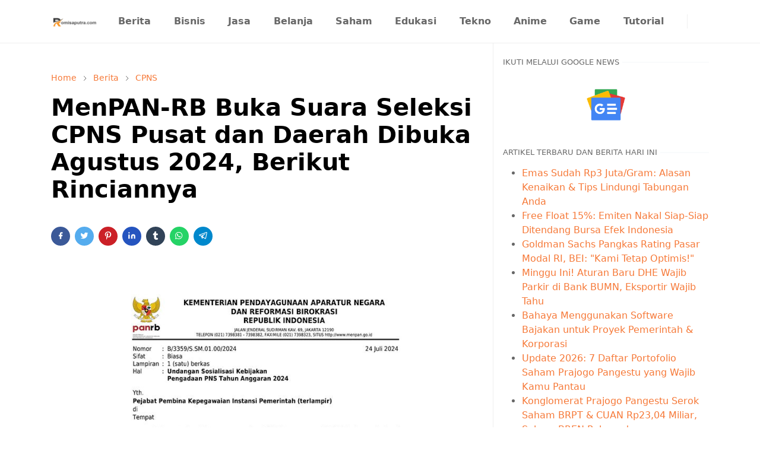

--- FILE ---
content_type: text/html; charset=UTF-8
request_url: https://www.romisaputra.com/2024/07/menpan-rb-buka-suara-seleksi-cpns-pusat.html
body_size: 21151
content:
<!DOCTYPE html>
<html dir='ltr' lang='id'>
<head>
<!-- Google tag (gtag.js) -->
<script async='async' src='https://www.googletagmanager.com/gtag/js?id=G-7W81ZWMN8Q'></script>
<script>
  window.dataLayer = window.dataLayer || [];
  function gtag(){dataLayer.push(arguments);}
  gtag('js', new Date());

  gtag('config', 'G-7W81ZWMN8Q');
</script>
<meta content='e35d16fe6217cee159cb261fd447c6b4' name='p:domain_verify'/>
<meta content='-aZ8QNBGIwkgxt5DRcNkU2P5oLPXc7qOg_tn4VHslc8' name='google-site-verification'/>
<meta content='9JAK607--DK8ST1HY6JQ1VXI3BVW2Q51577C4ND6J6PK9DIY1ND9C-MONTAGZF58YSRCSK55J7571H2Z6QMH87PC03F1DN0K0VI7R7DV1D2D-24EZDXLAPT3-TKBX4EC' name='norton-safeweb-site-verification'/>
<meta content='1942D9B4D7B43913F4F690E6F6D62627' name='msvalidate.01'/>
<meta content='6ti3zycyxx1ovvoqzar2a' name='mnd-ver'/>
<meta content='5f7550c3b847dffc' name='yandex-verification'/>
<meta content='d86cd437e2ee5a6de73e2da980032194' name='p:domain_verify'/>
<meta content='35f5e863-a49e-4854-ad6f-eeb5c79b1ad9' name='trustpilot-one-time-domain-verification-id'/>
<script async='async' crossorigin='anonymous' src='https://pagead2.googlesyndication.com/pagead/js/adsbygoogle.js?client=ca-pub-3287392058065272'></script>
<!-- TrustBox script -->
<script async='async' src='//widget.trustpilot.com/bootstrap/v5/tp.widget.bootstrap.min.js' type='text/javascript'></script>
<!-- End TrustBox script -->
<script>/*<![CDATA[*/function rmurl(e,t){var r=new RegExp(/\?m=0|&m=0|\?m=1|&m=1/g);return r.test(e)&&(e=e.replace(r,""),t&&window.history.replaceState({},document.title,e)),e}const currentUrl=rmurl(location.toString(),!0);null!==localStorage&&"dark"==localStorage.getItem("theme")&&(document.querySelector("html").className="dark-mode");/*]]>*/</script>
<meta content='text/html; charset=UTF-8' http-equiv='Content-Type'/>
<meta content='width=device-width,initial-scale=1' name='viewport'/>
<!-- Primary Meta Tags -->
<link href='https://www.romisaputra.com/2024/07/menpan-rb-buka-suara-seleksi-cpns-pusat.html' rel='canonical'/>
<meta content='https://www.romisaputra.com/2024/07/menpan-rb-buka-suara-seleksi-cpns-pusat.html' property='og:url'/>
<meta content='Romisaputra.com - Berita, Yandex dan Berbagai Tutorial Team' name='author'/>
<meta content='Romisaputra.com - Berita, Yandex dan Berbagai Tutorial' name='application-name'/>
<meta content='general' name='rating'/>
<!-- Favicon -->
<link href='https://www.romisaputra.com/favicon.ico' rel='icon' type='image/x-icon'/>
<!-- Theme Color -->
<meta content='#ffffff' name='theme-color'/>
<meta content='#ffffff' name='msapplication-TileColor'/>
<meta content='#ffffff' name='msapplication-navbutton-color'/>
<meta content='#ffffff' name='apple-mobile-web-app-status-bar-style'/>
<meta content='yes' name='apple-mobile-web-app-capable'/>
<!-- Title -->
<title>MenPAN-RB Buka Suara Seleksi CPNS Pusat dan Daerah Dibuka Agustus 2024, Berikut Rinciannya - Romisaputra.com - Berita, Yandex dan Berbagai Tutorial</title>
<meta content='MenPAN-RB Buka Suara Seleksi CPNS Pusat dan Daerah Dibuka Agustus 2024, Berikut Rinciannya - Romisaputra.com - Berita, Yandex dan Berbagai Tutorial' name='title'/>
<meta content='MenPAN-RB Buka Suara Seleksi CPNS Pusat dan Daerah Dibuka Agustus 2024, Berikut Rinciannya - Romisaputra.com - Berita, Yandex dan Berbagai Tutorial' property='og:title'/>
<meta content='MenPAN-RB Buka Suara Seleksi CPNS Pusat dan Daerah Dibuka Agustus 2024, Berikut Rinciannya - Romisaputra.com - Berita, Yandex dan Berbagai Tutorial' name='twitter:title'/>
<!-- Image -->
<meta content='https://blogger.googleusercontent.com/img/b/R29vZ2xl/AVvXsEhVT2rgmVA_CFRAICnOwY7YT-CVOJr8pWsgI0igsQLoh_3tI48ZCSZ7xOqd2HiMWWv-7qVmotZ2H_vbPzN_eBsFyqhDgqyUchT350r_qpLkwq52suH9GrY3dUwc-Nrna2v4SFDbKI_E-JNGJVTgAcZo8Ga2C6p0yQR72_eCY0IIAzaQg5JqUYd6cJTfarEm/w554-h640/Screenshot_4.png' property='og:image'/>
<meta content='https://blogger.googleusercontent.com/img/b/R29vZ2xl/AVvXsEhVT2rgmVA_CFRAICnOwY7YT-CVOJr8pWsgI0igsQLoh_3tI48ZCSZ7xOqd2HiMWWv-7qVmotZ2H_vbPzN_eBsFyqhDgqyUchT350r_qpLkwq52suH9GrY3dUwc-Nrna2v4SFDbKI_E-JNGJVTgAcZo8Ga2C6p0yQR72_eCY0IIAzaQg5JqUYd6cJTfarEm/w554-h640/Screenshot_4.png' name='twitter:image'/>
<!-- Description -->
<meta content='MenPAN-RB Buka Suara Seleksi CPNS Pusat dan Daerah Dibuka Agustus 2024, Berikut Rinciannya' name='description'/>
<meta content='MenPAN-RB Buka Suara Seleksi CPNS Pusat dan Daerah Dibuka Agustus 2024, Berikut Rinciannya' property='og:description'/>
<meta content='MenPAN-RB Buka Suara Seleksi CPNS Pusat dan Daerah Dibuka Agustus 2024, Berikut Rinciannya' name='twitter:description'/>
<!-- Open Graph / Facebook -->
<meta content='' property='fb:app_id'/>
<meta content='' property='article:author'/>
<meta content='website' property='og:type'/>
<meta content='id' property='og:locale'/>
<meta content='Romisaputra.com - Berita, Yandex dan Berbagai Tutorial' property='og:site_name'/>
<meta content='https://www.romisaputra.com/2024/07/menpan-rb-buka-suara-seleksi-cpns-pusat.html' property='og:url'/>
<meta content='MenPAN-RB Buka Suara Seleksi CPNS Pusat dan Daerah Dibuka Agustus 2024, Berikut Rinciannya' property='og:image:alt'/>
<!-- Twitter -->
<meta content='' name='twitter:site'/>
<meta content='' name='twitter:creator'/>
<meta content='summary_large_image' name='twitter:card'/>
<meta content='https://www.romisaputra.com/2024/07/menpan-rb-buka-suara-seleksi-cpns-pusat.html' name='twitter:url'/>
<meta content='MenPAN-RB Buka Suara Seleksi CPNS Pusat dan Daerah Dibuka Agustus 2024, Berikut Rinciannya' name='twitter:image:alt'/>
<!-- Feed -->
<link rel="alternate" type="application/atom+xml" title="Romisaputra.com - Berita, Yandex dan Berbagai Tutorial - Atom" href="https://www.romisaputra.com/feeds/posts/default" />
<link rel="alternate" type="application/rss+xml" title="Romisaputra.com - Berita, Yandex dan Berbagai Tutorial - RSS" href="https://www.romisaputra.com/feeds/posts/default?alt=rss" />
<link rel="service.post" type="application/atom+xml" title="Romisaputra.com - Berita, Yandex dan Berbagai Tutorial - Atom" href="https://www.blogger.com/feeds/9031588222437099607/posts/default" />

<link rel="alternate" type="application/atom+xml" title="Romisaputra.com - Berita, Yandex dan Berbagai Tutorial - Atom" href="https://www.romisaputra.com/feeds/6109110618819914340/comments/default" />
<link href='https://cdn.jsdelivr.net/npm/bootstrap@5.1.3/dist/css/bootstrap.min.css' media='print' onload='if(media!="all")media="all"' rel='stylesheet'/><noscript><link href='https://cdn.jsdelivr.net/npm/bootstrap@5.1.3/dist/css/bootstrap.min.css' rel='stylesheet'/></noscript>
<style id='page-skin-1' type='text/css'><!--
/*
-----------------------------------------------
JetTheme Blogger Template
Name		: JetTheme Core
Version		: 2.9
Designer	: jettheme
URL			: www.jettheme.com
-----------------------------------------------
*/
:root {
--bs-font-sans-serif: system-ui,-apple-system,Segoe UI,Helvetica Neue,Arial,Noto Sans,Liberation Sans,sans-serif,Apple Color Emoji,Segoe UI Emoji,Segoe UI Symbol,Noto Color Emoji;
--bs-body-bg: #ffffff;
--bs-body-color: #686868;
--jt-primary: #f67938;
--jt-heading-color: #000000;
--jt-heading-link: #000000;
--jt-heading-hover: #f67938;
--jt-link-color: #f67938;
--jt-link-hover: #f46013;
--jt-blockquote: #f67938;
--jt-btn-primary: #f67938;
--jt-btn-primary-hover: #f46013;
--jt-btn-light-hover: #000000;
--jt-border-light: #efefef;
--jt-bg-light: #f3f7f9;
--jt-archive-bg: #ffffff;
--jt-nav-color: #686868;
--jt-nav-hover: #f67938;
--jt-nav-selected: #f67938;
--jt-dropdown-bg: #ffffff;
--jt-dropdown-color: #686868;
--jt-dropdown-hover: #f67938;
--jt-dropdown-selected: #f67938;
--jt-header-bg: #ffffff;
--jt-header-color: #686868;
--jt-header-border: #efefef;
--jt-footer-bg: #212529;
--jt-footer-color: #9fa6ad;
--jt-footer-link: #9fa6ad;
--jt-footer-border: #323539;
--jt-socket-bg: #09080c;
--jt-socket-color: #9fa6ad;
}
.dark-mode {
--bs-body-bg: hsl(210, 11%, 15%);
--bs-body-color: hsl(210, 11%, 80%);
--jt-heading-color: hsl(210, 11%, 80%);
--jt-heading-link: hsl(210, 11%, 80%);
--jt-btn-light-hover: hsl(210, 11%, 85%);
--jt-border-light: hsl(210, 11%, 20%);
--jt-bg-light: hsl(210, 11%, 20%);
--jt-archive-bg: hsl(210, 11%, 17%);
--jt-nav-color: hsl(210, 11%, 70%);
--jt-dropdown-bg: hsl(210, 11%, 18%);
--jt-dropdown-color: hsl(210, 11%, 70%);
--jt-header-bg: hsl(210, 11%, 15%);
--jt-header-color: hsl(210, 11%, 80%);
--jt-header-border: hsl(210, 11%, 20%);
--jt-footer-bg: hsl(210, 11%, 15%);
--jt-footer-color: hsl(210, 11%, 80%);
--jt-footer-border: hsl(210, 11%, 20%);
--jt-socket-bg: hsl(210, 11%, 17%);
--jt-socket-color: hsl(210, 11%, 80%);
}
body {
font: normal normal 16px system-ui,-apple-system,Segoe UI,Helvetica Neue,Arial,Noto Sans,Liberation Sans,sans-serif,Apple Color Emoji,Segoe UI Emoji,Segoe UI Symbol,Noto Color Emoji;
color: var(--bs-body-color);
background-color: var(--bs-body-bg);
line-height: 1.5;
-webkit-font-smoothing: antialiased;
-moz-osx-font-smoothing: grayscale;
text-rendering: optimizeLegibility;
}
.d-block {
display:none;
}
.h1,.h2,.h3,.h4,.h5,.h6,
h1,h2,h3,h4,h5,h6 {
font: normal bold 40px var(--bs-font-sans-serif);
}
a {
transition-property: background-color, border-color, color, fill, stroke;
transition-timing-function: cubic-bezier(0.4, 0, 0.2, 1);
transition-duration: .3s;
text-decoration: none;
color: var(--jt-link-color);
}
a:hover {
color: var(--jt-link-hover);
}
.fs-7 {
font-size: 0.875rem;
}
.fs-8 {
font-size: 0.75rem;
}
.fs-9 {
font-size: 0.7rem;
}
.btn{
box-shadow: none !important
}
.btn-sm {
min-width: 32px;
min-height: 32px;
}
img,
svg,
iframe {
max-width:100%
}
img {
height:auto;
object-fit:cover;
}
label {
cursor: pointer;
}
.visually-hidden {
position: unset !important;
}
.form-control:focus {
box-shadow: none;
border-color: var(--jt-primary);
}
.form-control::placeholder {
opacity: .5;
}
.dropdown-toggle::after {
border-width: 0.25em 0.25em 0;
}
.dropdown-menu {
margin: 0;
padding: 0;
}
.px-3 {
padding-right: 1rem;
padding-left: 1rem;
}
.ratio:before{
content: none;
}
.ratio-1x1 {
padding-bottom: 100%;
}
.ratio-4x3 {
padding-bottom: 75%;
}
.ratio-16x9 {
padding-bottom: 56.25%;
}
.ratio-21x9 {
padding-bottom: 43%;
}
.object-cover {
object-fit: cover;
}
.jt-text-primary,
.hover-text-primary:hover,
input:checked ~ .check-text-primary {
color: var(--jt-primary)!important
}
.jt-btn-primary,
.jt-btn-outline-primary:hover {
color: #fff;
background-color: var(--jt-btn-primary);
border-color: var(--jt-btn-primary);
}
.jt-btn-light {
color: var(--bs-body-color);
background-color: var(--jt-bg-light);
border-color: var(--jt-bg-light);
}
.jt-btn-light:hover {
color: var(--jt-btn-light-hover);
}
.jt-btn-primary:hover,
.hover-btn-primary:hover,
input:checked + .jt-btn-outline-primary {
color: #fff !important;
background-color: var(--jt-btn-primary-hover)!important;
border-color: var(--jt-btn-primary-hover)!important
}
.jt-btn-outline-primary {
color: var(--jt-btn-primary);
border-color: var(--jt-btn-primary);
}
.jt-bg-primary {
background-color: var(--jt-primary)
}
.jt-bg-light {
background-color: var(--jt-bg-light)
}
.bg-archive {
background-color: var(--jt-archive-bg)
}
.jt-border-light {
border-color: var(--jt-border-light)!important;
}
input:checked ~ .d-block-check {
display: block !important;
}
input:checked ~ .d-none-check {
display: none !important;
}
.dropdown-menu,
.accordion-item,
.accordion-header {
background-color: var(--bs-body-bg);
color: var(--bs-body-color);
border-color: var(--jt-border-light);
}
.lazyload {
transition-property: opacity;
transition-timing-function: cubic-bezier(0.4, 0, 0.2, 1);
transition-duration: .3s;
opacity: 0;
}
.lazyload.loaded {
opacity: 1;
}
/* JetTheme Style */
pre {
background-color: var(--jt-bg-light);
margin-bottom: 1rem;
padding: 1rem;
font-size: 0.75rem;
}
blockquote {
border-left:  5px solid var(--jt-blockquote);
color: inherit;
font-size: 1.125rem;
margin-bottom: 1.5rem;
margin-top: 1.5rem;
padding-left: 1rem;
}
.header-animate.header-hidden {
transform: translateY(-100%);
box-shadow: none !important;
}
#header {
background-color: var(--jt-header-bg);
color: var(--jt-header-color);
transition-property: transform;
transition-timing-function: cubic-bezier(0.4, 0, 0.2, 1);
transition-duration: .3s;
min-height: 50px;
border-bottom: 1px solid var(--jt-header-border);
}
.header-social {
border-right: 1px solid var(--jt-header-border);
}
.jt-icon {
display: inline-block;
height: 1em;
vertical-align: -0.15em;
width: 1em;
fill:none;
stroke:currentColor;
stroke-linecap:round;
stroke-linejoin:round;
stroke-width:2;
}
.jt-icon-center {
font-family: sans-serif;
}
.icon-dark,
.dark-mode .icon-light {
display: none;
}
.dark-mode .icon-dark {
display: block;
}
#dark-toggler,
#search-toggler,
#navbar-toggler {
line-height: 1;
}
#dark-toggler {
font-size: 17px;
}
#footer {
background-color: var(--jt-footer-bg);
color: var(--jt-footer-color);
border-top: 1px solid var(--jt-footer-border);
}
#socket {
background-color: var(--jt-socket-bg);
color: var(--jt-socket-color);
}
#navbar {
z-index: 9999;
}
#navbar .menu-item {
position: relative;
}
#navbar .nav-link {
min-height: 40px;
}
#navbar .dropdown-toggle {
cursor: pointer;
align-items: center;
display: flex;
}
#navbar.d-block,
#navbar .dropdown-menu,
#navbar .nav-link,
#navbar .dropdown-toggle {
-webkit-transition: .3s;
-ms-transition: .3s;
-o-transition: .3s;
transition: .3s;
}
#navbar .navbar-nav > .menu-item > .nav-link {
font: normal bold 16px var(--bs-font-sans-serif);
line-height: 1.5;
color: var(--jt-nav-color);
}
#navbar .navbar-nav > .menu-item:hover > .nav-link,
#navbar .navbar-nav > .menu-item:hover > .dropdown-toggle {
color: var(--jt-nav-hover);
}
#navbar .navbar-nav > .menu-item > .nav-link.active,
#navbar .navbar-nav > .menu-item > .active ~ .dropdown-toggle {
color: var(--jt-nav-selected);
}
.logo-wrap {
width: 200px;
}
#search-header .dropdown-menu {
background-color:var(--jt-dropdown-bg);
color: var(--jt-dropdown-color);
border-color: var(--jt-header-border);
min-width: 300px;
right:0;
top:100%
}
.blog-admin {
display: none;
}
#pagination li + li {
margin-left: 5px;
}
.no-items {
display: none;
}
.feature-image,
.separator,
.tr-caption-container {
margin-bottom: 1rem;
}
.tr-caption-container {
width: 100%;
}
.separator a,
.tr-caption-container a {
margin: 0 !important;
padding: 0 !important;
}
.tr-caption {
font-size: 12px;
font-style: italic;
}
.widget:last-child {
margin-bottom: 0 !important;
}
#post-body .widget {
margin-top: 1.5rem;
}
.item-title {
color: var(--jt-heading-link);
}
.item-title:hover {
color: var(--jt-heading-hover);
}
#comment-editor{
width:100%
}
#primary .widget-title {
font-weight: 300;
text-transform: uppercase;
}
#footer .widget-title {
text-transform: uppercase;
}
#footer .widget-title,
#sidebar .widget-title {
font-size: 13px !important;
}
#footer .widget-title:after {
content: "";
display: block;
width: 50px;
border-bottom: 2px solid var(--jt-primary);
margin-top: 10px;
}
#primary .widget-title > span {
background-color: var(--bs-body-bg);
padding-right: 5px;
position: relative;
}
#main .widget-title:before,
#sidebar .widget-title:before {
background-color:  var(--jt-bg-light);
content: "";
height: 1px;
display: block;
position: absolute;
top: 50%;
transform: translateY(-50%);
width: 100%;
}
#main .widget-title:before {
border-right: 30px solid var(--jt-primary);
height: 5px;
}
.send-success:not(.loading) .contact-form-msg,
.send-error:not(.loading) .contact-form-msg {
display:block !important;
}
.send-success .contact-form-msg{
border-color: rgba(25,135,84,.3) !important;
}
.send-error .contact-form-msg{
border-color: rgba(255,193,7,.3) !important;
}
.send-success .contact-form-msg:before{
content: attr(data-success);
}
.send-error .contact-form-msg:before{
content: attr(data-error);
}
hr.example-ads:before {
content: "Advertisement here";
}
hr.example-ads {
background-color: var(--jt-bg-light);
border-radius: 0.25rem;
font-size: 0.875rem;
height: auto;
margin: 0;
opacity: 1;
padding: 1.5rem 0;
text-align: center;
}
body > .google-auto-placed {
margin: 0 auto 1.5rem;
max-width: 1108px;
}
.google-auto-placed > ins {
margin: 0 !important;
}
/* TYPOGRAPY */
.h1,h1{font-size:calc(1.375rem + 1.5vw)}
.h2,h2{font-size:calc(1.325rem + .9vw)}
.h3,h3{font-size:calc(1.3rem + .6vw)}
.h4,h4{font-size:calc(1.275rem + .3vw)}
.h5,h5{font-size:18px}
.h6,h6{font-size:16px}
.entry-title {
color: var(--jt-heading-color);
}
.entry-text h1,
.entry-text h2,
.entry-text h3,
.entry-text h4,
.entry-text h5,
.entry-text h6 {
color: var(--jt-heading-color);
padding-top: 1em;
margin-bottom: 1rem;
}
.entry-text li {
margin-bottom: 0.5rem;
}
/* Responsive Style */
@media (min-width: 576px) {
.ratio-sm-4x3 {
padding-bottom: 75%;
}
.ratio-sm-16x9 {
padding-bottom: 56.25%;
}
.border-sm-end {
border-right-width: 1px !important;
border-right-style: solid;
}
#post-pager .next-page {
border-left: 1px solid;
}
}
@media (min-width: 768px) {
.position-md-relative {
position: relative;
}
.border-md-end {
border-right-width: 1px !important;
border-right-style: solid;
}
}
@media (min-width: 992px) {
.d-lg-flex {
display: flex;
}
.col-lg-4 {
flex: 0 0 auto;
width: 33.33333333%;
}
.col-lg-8 {
flex: 0 0 auto;
width: 66.66666667%;
}
.border-lg-end {
border-right-width: 1px !important;
border-right-style: solid;
}
#navbar .navbar-nav > .menu-item {
display: flex;
}
#navbar .dropdown-menu {
background-color:var(--jt-dropdown-bg);
border-color: var(--jt-header-border);
margin-top: -10px;
display: block;
opacity: 0;
visibility: hidden;
pointer-events: none;
box-shadow: 5px 10px 10px -5px rgba(0, 0, 0, 0.14);
top:100%;
min-width: 150px;
}
#navbar .dropdown-menu .nav-link {
padding-right: 20px;
font-size: 15px;
color: var(--jt-dropdown-color);
}
#navbar .dropdown-menu .dropdown-toggle {
position: absolute;
right: 10px;
top: 20px;
}
#navbar .dropdown-menu .dropdown-menu {
left: 100%;
top: -1px;
}
#navbar .dropdown-menu .menu-item:hover > .nav-link,
#navbar .dropdown-menu .menu-item:hover > .dropdown-toggle {
color:  var(--jt-dropdown-hover);
}
#navbar .dropdown-menu .menu-item > .nav-link.active,
#navbar .dropdown-menu .menu-item > .active ~ .dropdown-toggle {
color:  var(--jt-dropdown-selected);
}
#navbar .menu-item:hover > .dropdown-menu {
opacity: 1;
visibility: visible;
pointer-events: unset;
margin: 0;
}
#navbar .navbar-nav > .menu-item > .nav-link {
padding: 1.5rem 1.2rem;
white-space:nowrap;
}
#navbar .navbar-nav > .menu-item > .dropdown-toggle {
bottom: 0;
pointer-events: none;
position: absolute;
right: 5px;
top: 3px;
}
#sidebar {
border-left: 1px solid var(--jt-border-light);
}
#footer-widget .widget {
margin-bottom: 0 !important;
}
}
@media (min-width: 1200px){
.container {
max-width: 1140px;
}
.h1,h1{font-size:40px}
.h2,h2{font-size:26px}
.h3,h3{font-size:22px}
.h4,h4{font-size:20px}
}
@media (min-width: 1400px) {
.container {
max-width: 1320px;
}
}
@media (max-width: 991.98px) {
input:checked ~ .dropdown-menu {
display: block;
}
input:checked + .dropdown-toggle {
color: var(--jt-dropdown-selected);
}
.logo-wrap {
width: 150px;
}
#search-header .dropdown-menu{
width: 100%;
}
#navbar {
background-color: var(--jt-header-bg);
padding-top: 70px;
padding-bottom: 30px;
position: fixed;
left: 0;
right: 0;
top: 0;
bottom: 0;
width: auto;
}
#navbar.d-block {
opacity: 0;
transform: translateX(-20%);
}
#navbar.show {
transform: translateX(0);
opacity: 1;
}
#navbar .navbar-nav {
max-height: 100%;
overflow-y: auto;
}
#navbar-toggle:checked ~ #header-main #navbar {
display:block;
}
#navbar .nav-link {
border-bottom: 1px solid var(--jt-header-border);
font-size: 16px !important;
color: var(--jt-dropdown-color);
}
#navbar .menu-item:hover > .nav-link {
color: var(--jt-dropdown-hover);
}
#navbar .active > .nav-link {
color: var(--jt-dropdown-selected);
}
#navbar .dropdown-toggle {
border-left: 1px solid var(--jt-header-border);
height: 2.5rem;
padding: 0 1rem;
position: absolute;
right: 0;
top: 0;
}
#navbar .dropdown-menu {
background-color: var(--jt-dropdown-bg);
border: none;
padding-left: 10px;
}
#sidebar {
border-top: 1px solid var(--jt-border-light);
}
}
@media (max-width: 575.98px) {
.feature-posts .item-thumbnail {
margin-bottom: -150px;
}
.feature-posts .item-thumbnail a {
border-radius: 0 !important;
box-shadow: none !important;
padding-bottom: 75%;
}
.feature-posts .item-content {
background-color: var(--bs-body-bg);
border: 5px solid;
border-radius: 0.25rem;
}
#post-pager .prev-page + .next-page {
border-top: 1px solid;
}
.full-width,
.px-3 .google-auto-placed {
margin-left: -1rem;
margin-right: -1rem;
width: auto !important;
}
#footer-widget .widget {
padding-left: 3rem;
padding-right: 3rem;
}
}
/*Your custom CSS is here*/

--></style>
<script async='async' crossorigin='anonymous' src='https://pagead2.googlesyndication.com/pagead/js/adsbygoogle.js?client=ca-pub-3287392058065272'></script>
<script async='async' crossorigin='anonymous' src='https://pagead2.googlesyndication.com/pagead/js/adsbygoogle.js?client=ca-pub-3287392058065272'></script>
<!-- Your Style and Script before </head> is here -->
</head><body class="d-block is-single"><textarea disabled readonly id="element-h" style="display:none"><style>/*<link href='https://www.blogger.com/dyn-css/authorization.css?targetBlogID=9031588222437099607&amp;zx=9b3f09f7-ea10-4574-ace2-12ddd7ad4398' media='none' onload='if(media!=&#39;all&#39;)media=&#39;all&#39;' rel='stylesheet'/><noscript><link href='https://www.blogger.com/dyn-css/authorization.css?targetBlogID=9031588222437099607&amp;zx=9b3f09f7-ea10-4574-ace2-12ddd7ad4398' rel='stylesheet'/></noscript>
<meta name='google-adsense-platform-account' content='ca-host-pub-1556223355139109'/>
<meta name='google-adsense-platform-domain' content='blogspot.com'/>

<script async src="https://pagead2.googlesyndication.com/pagead/js/adsbygoogle.js?client=ca-pub-3287392058065272&host=ca-host-pub-1556223355139109" crossorigin="anonymous"></script>

<!-- data-ad-client=ca-pub-3287392058065272 -->

</head><body>*/</style></textarea>
<header class='header-animate sticky-top navbar py-0 navbar-expand-lg' content='itemid' id='header' itemid='#header' itemscope='itemscope' itemtype='https://schema.org/WPHeader'>
<input class='d-none' id='navbar-toggle' type='checkbox'/>
<div class='container position-relative px-3 flex-nowrap section' id='header-main'><div class='widget HTML logo-wrap position-relative' data-version='2' id='HTML10'>
<a class='d-block navbar-brand' href='https://www.romisaputra.com/'>
<img alt='Romisaputra.com - Berita, Yandex dan Berbagai Tutorial' height='55' loading='lazy' src='https://blogger.googleusercontent.com/img/b/R29vZ2xl/AVvXsEjqvtdaHnfBw9ltRRF28jdWTszmOJb-lyciW2DSC9G23bY8H_ItPY6Q3eQv_uOn9Kyd6TUEtlqlgReKCAUvFRz08vOraYipBiFpe--H7ifiWNbeuPHiKaosH0K1bVE45ZpLlgju7-nPrrIVCMWA3pbmBwF9rWZwc3sg-0Ymy_FlFX-d7X8FDTif5eyc-bE0/s320/logo_romi_saputra_hitam-removebg-preview.png' width='175'/>
</a>
</div><div class='widget LinkList d-flex align-self-stretch align-items-center order-lg-1 ms-auto' data-version='2' id='LinkList10'>
<div class='header-social d-flex pe-1'><a aria-label='instagram' class='px-2 text-reset jt-icon-center i-instagram' href='https://www.instagram.com/romisaputra_3' rel='noopener' target='_blank'><svg aria-hidden='true' class='jt-icon'><use xlink:href='#i-instagram'></use></svg></a></div>
<div class='d-flex align-self-stretch align-items-center ps-1' id='dark-header'>
<label aria-label='Toggle Dark Mode' class='p-2 jt-icon-center' id='dark-toggler'><svg aria-hidden='true' class='jt-icon'><use class='icon-light' xlink:href='#i-moon'></use><use class='icon-dark' xlink:href='#i-sun'></use></svg></label>
</div>
<div class='d-flex align-self-stretch align-items-center position-md-relative' id='search-header'>
<input class='d-none' id='search-toggle' type='checkbox'/>
<label aria-label='Toggle search' class='p-2 check-text-primary hover-text-primary jt-icon-center' for='search-toggle' id='search-toggler'><svg aria-hidden='true' class='fs-5 jt-icon'><use xlink:href='#i-search'></use></svg></label>
<div class='dropdown-menu p-1 shadow-sm d-block-check'>
<form action='https://www.romisaputra.com/search' class='input-group' method='GET' target='_top'>
<input class='form-control fs-7 border-0 rounded-0 bg-transparent text-reset' id='search-input' name='q' placeholder='Enter your search' required='required' type='text' value=''/>
<input name='max-results' type='hidden' value='10'/>
<button class='btn btn-sm fw-bold py-2 px-4 rounded-pill border-0 jt-btn-primary m-0' type='submit'>Search</button>
</form>
</div>
</div>
<div class='d-flex align-self-stretch align-items-center d-lg-none'>
<label aria-label='Toggle navigation' class='p-1 jt-icon-center hover-text-primary' for='navbar-toggle' id='navbar-toggler'><svg aria-hidden='true' class='fs-3 jt-icon'><use xlink:href='#i-menu'></use></svg></label>
</div>
</div><div class='widget LinkList collapse navbar-collapse' data-version='2' id='navbar'>
<label class='d-flex position-absolute fs-1 d-lg-none mt-4 me-4 top-0 end-0' for='navbar-toggle'><svg aria-hidden='true' class='jt-icon'><use xlink:href='#i-close'></use></svg></label>
<ul class='navbar-nav px-4 p-lg-0 container' itemscope='itemscope' itemtype='http://schema.org/SiteNavigationElement' role='menu'>
<li class="menu-item"><a class='nav-link' href='https://www.romisaputra.com/search/label/Berita' itemprop='url' role='menuitem'>
<span itemprop='name'>Berita</span></a>
</li><li class="menu-item"><a class='nav-link' href='https://www.romisaputra.com/search/label/Bisnis?max-results=10' itemprop='url' role='menuitem'>
<span itemprop='name'>Bisnis</span></a>
</li><li class="menu-item"><a class='nav-link' href='https://www.romisaputra.com/search/label/Jasa%20dan%20Layanan?max-results=10' itemprop='url' role='menuitem'>
<span itemprop='name'>Jasa</span></a>
</li><li class="menu-item"><a class='nav-link' href='https://www.romisaputra.com/search/label/Shopping?max-results=10' itemprop='url' role='menuitem'>
<span itemprop='name'>Belanja</span></a>
</li><li class="menu-item"><a class='nav-link' href='https://www.romisaputra.com/search/label/Saham?max-results=10' itemprop='url' role='menuitem'>
<span itemprop='name'>Saham</span></a>
</li><li class="menu-item"><a class='nav-link' href='https://www.romisaputra.com/search/label/Pendidikan?max-results=10' itemprop='url' role='menuitem'>
<span itemprop='name'>Edukasi</span></a>
</li><li class="menu-item"><a class='nav-link' href='https://www.romisaputra.com/search/label/Teknologi?max-results=10' itemprop='url' role='menuitem'>
<span itemprop='name'>Tekno</span></a>
</li><li class="menu-item"><a class='nav-link' href='https://www.romisaputra.com/search/label/Anime?max-results=10' itemprop='url' role='menuitem'>
<span itemprop='name'>Anime</span></a>
</li><li class="menu-item"><a class='nav-link' href='https://www.romisaputra.com/search/label/Game?max-results=10' itemprop='url' role='menuitem'>
<span itemprop='name'>Game</span></a>
</li><li class="menu-item"><a class='nav-link' href='https://www.romisaputra.com/search/label/Tutorial?max-results=10' itemprop='url' role='menuitem'>
<span itemprop='name'>Tutorial</span></a></li></ul>
</div></div>
</header>
<!--Main Content-->
<div id='primary'>
<div class='container px-0'>
<div class='d-lg-flex' id='main-content'>
<div class='col-lg-8 px-3' id='main'>
<div class='pt-4 section' id='before-post'><div class='widget Translate' data-version='2' id='Translate1'>
<div id='google_translate_element'></div>
<script>
    function googleTranslateElementInit() {
      new google.translate.TranslateElement({
        pageLanguage: 'id',
        autoDisplay: 'true',
        layout: google.translate.TranslateElement.InlineLayout.HORIZONTAL
      }, 'google_translate_element');
    }
  </script>
<script src='//translate.google.com/translate_a/element.js?cb=googleTranslateElementInit'></script>
</div></div>
<div class='pt-4 pb-5 section' id='blog-post'><div class='widget Blog' data-version='2' id='Blog1'>
<div itemscope='itemscope' itemtype='https://schema.org/BreadcrumbList' style='--bs-breadcrumb-divider: url("data:image/svg+xml,%3Csvg xmlns=&#39;http://www.w3.org/2000/svg&#39; height=&#39;8&#39; width=&#39;8&#39; fill=&#39;none&#39; viewbox=&#39;0 0 24 24&#39; stroke=&#39;%23686868&#39;%3E%3Cpath stroke-linecap=&#39;round&#39; stroke-linejoin=&#39;round&#39; stroke-width=&#39;1&#39; d=&#39;M 0.5,0.5 4,4 0.5,7.5&#39;/%3E%3C/svg%3E");'>
<ol class='breadcrumb d-block text-nowrap fs-7 overflow-hidden text-truncate'>
<li class='breadcrumb-item d-inline-block' itemprop='itemListElement' itemscope='itemscope' itemtype='https://schema.org/ListItem'>
<a href='https://www.romisaputra.com/' itemprop='item' rel='tag' title='Home'><span itemprop='name'>Home</span></a>
<meta content='1' itemprop='position'/>
</li>
<li class='breadcrumb-item d-inline-block' itemprop='itemListElement' itemscope='itemscope' itemtype='https://schema.org/ListItem'>
<a href='https://www.romisaputra.com/search/label/Berita?max-results=10' itemprop='item' rel='tag' title='Berita'><span itemprop='name'>Berita</span></a>
<meta content='2' itemprop='position'/>
</li>
<li class='breadcrumb-item d-inline-block' itemprop='itemListElement' itemscope='itemscope' itemtype='https://schema.org/ListItem'>
<a href='https://www.romisaputra.com/search/label/CPNS?max-results=10' itemprop='item' rel='tag' title='CPNS'><span itemprop='name'>CPNS</span></a>
<meta content='3' itemprop='position'/>
</li>
</ol>
</div>
<article class='mb-5' id='single-content'>
<script type='application/ld+json'>
{
  "@context": "http://schema.org/",
  "@type": "NewsArticle",
  "mainEntityOfPage": {
    "@type": "WebPage",
    "@id": "https://www.romisaputra.com/2024/07/menpan-rb-buka-suara-seleksi-cpns-pusat.html"
  },
  "author": {
    "@type": "Person",
    "name": "Romi Saputra",
    "url": "<!--Can't find substitution for tag [post.author.profileUrl]-->"
  },
  "publisher": {
    "@type": "Organization",
    "name": "Romisaputra.com - Berita, Yandex dan Berbagai Tutorial"
  },
  "headline": "MenPAN-RB Buka Suara Seleksi CPNS Pusat dan Daerah Dibuka Agustus 2024, Berikut Rinciannya",
  "description": "MenPAN-RB Buka Suara Seleksi CPNS Pusat dan Daerah Dibuka Agustus 2024, Berikut Rinciannya",
  "image": "https://blogger.googleusercontent.com/img/b/R29vZ2xl/AVvXsEhVT2rgmVA_CFRAICnOwY7YT-CVOJr8pWsgI0igsQLoh_3tI48ZCSZ7xOqd2HiMWWv-7qVmotZ2H_vbPzN_eBsFyqhDgqyUchT350r_qpLkwq52suH9GrY3dUwc-Nrna2v4SFDbKI_E-JNGJVTgAcZo8Ga2C6p0yQR72_eCY0IIAzaQg5JqUYd6cJTfarEm/w554-h640/Screenshot_4.png",
  "datePublished": "2024-07-30T12:17:00+07:00",
  "dateModified": "2024-07-30T12:17:07+07:00"
}
</script>
<header class='entry-header mb-3'>
<h1 class='entry-title mb-4'>MenPAN-RB Buka Suara Seleksi CPNS Pusat dan Daerah Dibuka Agustus 2024, Berikut Rinciannya</h1>
<div class='entry-meta mb-3 text-secondary d-flex flex-wrap fw-light'>
</div>
</header>
<div class='social-share mb-3'>
<div class='d-flex fs-5'>
<a class='me-2 mb-2 btn btn-sm jt-icon-center text-white rounded-pill' href='https://www.facebook.com/sharer.php?u=https://www.romisaputra.com/2024/07/menpan-rb-buka-suara-seleksi-cpns-pusat.html' rel='nofollow noopener noreferrer' style='background-color:#3b5998' target='_blank' title='Facebook Share'><svg aria-hidden='true' class='jt-icon'><use xlink:href='#i-facebook'></use></svg></a>
<a class='me-2 mb-2 btn btn-sm jt-icon-center text-white rounded-pill' href='https://twitter.com/intent/tweet?url=https://www.romisaputra.com/2024/07/menpan-rb-buka-suara-seleksi-cpns-pusat.html' rel='nofollow noopener noreferrer' style='background-color:#55acee' target='_blank' title='Tweet This'><svg aria-hidden='true' class='jt-icon'><use xlink:href='#i-twitter'></use></svg></a>
<a class='me-2 mb-2 btn btn-sm jt-icon-center text-white rounded-pill' href='https://pinterest.com/pin/create/button/?url=https://www.romisaputra.com/2024/07/menpan-rb-buka-suara-seleksi-cpns-pusat.html&media=https://blogger.googleusercontent.com/img/b/R29vZ2xl/AVvXsEhVT2rgmVA_CFRAICnOwY7YT-CVOJr8pWsgI0igsQLoh_3tI48ZCSZ7xOqd2HiMWWv-7qVmotZ2H_vbPzN_eBsFyqhDgqyUchT350r_qpLkwq52suH9GrY3dUwc-Nrna2v4SFDbKI_E-JNGJVTgAcZo8Ga2C6p0yQR72_eCY0IIAzaQg5JqUYd6cJTfarEm/w554-h640/Screenshot_4.png' rel='nofollow noopener noreferrer' style='background-color:#cb2027' target='_blank' title='Pin It'><svg aria-hidden='true' class='jt-icon'><use xlink:href='#i-pinterest'></use></svg></a>
<a class='me-2 mb-2 btn btn-sm jt-icon-center text-white rounded-pill' href='https://www.linkedin.com/sharing/share-offsite/?url=https://www.romisaputra.com/2024/07/menpan-rb-buka-suara-seleksi-cpns-pusat.html' rel='nofollow noopener noreferrer' style='background-color:#2554bf' target='_blank' title='Linkedin Share'><svg aria-hidden='true' class='jt-icon'><use xlink:href='#i-linkedin'></use></svg></a>
<a class='me-2 mb-2 btn btn-sm jt-icon-center text-white rounded-pill' href='https://www.tumblr.com/share/link?url=https://www.romisaputra.com/2024/07/menpan-rb-buka-suara-seleksi-cpns-pusat.html' rel='nofollow noopener noreferrer' style='background-color:#314358' target='_blank' title='Tumblr Share'><svg aria-hidden='true' class='jt-icon'><use xlink:href='#i-tumblr'></use></svg></a>
<a class='me-2 mb-2 btn btn-sm jt-icon-center text-white rounded-pill' href='https://wa.me/?text=https://www.romisaputra.com/2024/07/menpan-rb-buka-suara-seleksi-cpns-pusat.html' rel='nofollow noopener noreferrer' style='background-color:#25d366' target='_blank' title='Share to whatsapp'><svg aria-hidden='true' class='jt-icon'><use xlink:href='#i-whatsapp'></use></svg></a>
<a class='me-2 mb-2 btn btn-sm jt-icon-center text-white rounded-pill' href='https://t.me/share/url?url=https://www.romisaputra.com/2024/07/menpan-rb-buka-suara-seleksi-cpns-pusat.html' rel='nofollow noopener noreferrer' style='background-color:#0088cc' target='_blank' title='Share to telegram'><svg aria-hidden='true' class='jt-icon'><use xlink:href='#i-telegram'></use></svg></a>
</div>
</div>
<div class='entry-text text-break mb-5' id='post-body'>
<p>&nbsp;<table align="center" cellpadding="0" cellspacing="0" class="tr-caption-container" style="margin-left: auto; margin-right: auto;"><tbody><tr><td style="text-align: center;"><a href="https://blogger.googleusercontent.com/img/b/R29vZ2xl/AVvXsEhVT2rgmVA_CFRAICnOwY7YT-CVOJr8pWsgI0igsQLoh_3tI48ZCSZ7xOqd2HiMWWv-7qVmotZ2H_vbPzN_eBsFyqhDgqyUchT350r_qpLkwq52suH9GrY3dUwc-Nrna2v4SFDbKI_E-JNGJVTgAcZo8Ga2C6p0yQR72_eCY0IIAzaQg5JqUYd6cJTfarEm/s851/Screenshot_4.png" imageanchor="1" style="margin-left: auto; margin-right: auto;"><img border="0" data-original-height="851" data-original-width="736" height="640" loading="lazy" src="https://blogger.googleusercontent.com/img/b/R29vZ2xl/AVvXsEhVT2rgmVA_CFRAICnOwY7YT-CVOJr8pWsgI0igsQLoh_3tI48ZCSZ7xOqd2HiMWWv-7qVmotZ2H_vbPzN_eBsFyqhDgqyUchT350r_qpLkwq52suH9GrY3dUwc-Nrna2v4SFDbKI_E-JNGJVTgAcZo8Ga2C6p0yQR72_eCY0IIAzaQg5JqUYd6cJTfarEm/w554-h640/Screenshot_4.png" width="554" /></a></td></tr><tr><td class="tr-caption" style="text-align: center;"><b>(Foto Undangan Sosialisasi Kebijakan Pengadaan PNS Tahun 2024 melalui Instagram)</b></td></tr></tbody></table></p><p>Menteri Pendayagunaan Aparatur Negara dan Reformasi Birokrasi (PAN RB), Abdullah Azwar Anas memastikan pengumuman seleksi Calon Pegawai Negeri Sipil (CPNS) 2024 akan dibuka Agustus mendatang. Penerimaan CPNS 2024 sempat diundur sebanyak dua kali.</p><p>Sebelumnya, pemerintah berencana membuka seleksi CPNS 2024 pada Juli. Jadwal terbaru itu sebenarnya juga sudah mundur dari yang semula ditargetkan dimulai pada Juni. Pria yang akrab disapa Anas mengatakan saat ini proses verifikasi formasi CPNS telah mencapai 97%. Namun, ada beberapa K/L dan pemerintah daerah yang belum mengirimkan usulan formasi ke Kementerian PANRB.</p><p>"Nah ini PNS sudah selesai verifikasinya, sudah 97 persen yang CPNS. Sehingga ini insya Allah dalam waktu dekat segera akan diumumkan. Sekitar Agustus untuk rekrutmen CPNS," kata Anas saat ditemui di Kantor Lembaga Administrasi Negara (LAN), Jakarta, Senin (29/7/2024).</p><table align="center" cellpadding="0" cellspacing="0" class="tr-caption-container" style="margin-left: auto; margin-right: auto;"><tbody><tr><td style="text-align: center;"><a href="https://blogger.googleusercontent.com/img/b/R29vZ2xl/AVvXsEhvKiSmDGlqTMlzlGY95BXrGHDN3iZSJFiixT5PyYUjGHXFNZNeBG27OUkaxI3LJqbzO6KnM_qm1Zs5kpQ5lAkYCZbBailj33hNcLNZQZd7xanIzaBmSHgqPsMhcOwM34EtW3R0qnS-TJO7szVnCHlp4BfXhI3hpxTMnprBnplBR4KJVKcDIrz1TUPtSEGb/s881/Screenshot_5.png" imageanchor="1" style="margin-left: auto; margin-right: auto;"><img border="0" data-original-height="881" data-original-width="700" height="640" loading="lazy" src="https://blogger.googleusercontent.com/img/b/R29vZ2xl/AVvXsEhvKiSmDGlqTMlzlGY95BXrGHDN3iZSJFiixT5PyYUjGHXFNZNeBG27OUkaxI3LJqbzO6KnM_qm1Zs5kpQ5lAkYCZbBailj33hNcLNZQZd7xanIzaBmSHgqPsMhcOwM34EtW3R0qnS-TJO7szVnCHlp4BfXhI3hpxTMnprBnplBR4KJVKcDIrz1TUPtSEGb/w508-h640/Screenshot_5.png" width="508" /></a></td></tr><tr><td class="tr-caption" style="text-align: center;"><b>(Foto kegiatan Menteri PANRB melalui laman <a href="https://www.instagram.com/p/C-AHIG9hoY3/?img_index=1">Instagram</a>)</b></td></tr></tbody></table><p>Meski begitu, dia tidak merinci dengan detail K/L maupun Pemda mana saja yang belum mengusulkan formasi. Dia pun mendorong baik K/L maupun Pemda yang belum mengusulkan formasi untuk segera mengirimkan.</p><p>"Karena ini menyangkut verifikasi. Saya harus cek, karena minggu lalu masih ada kementerian/lembaga belum mengirim formasi ke kami. Jadi kenapa ini agak terlambat? Karena ada beberapa kota/kabupaten belum (mengusulkan formasi), masih kita kejar supaya mengusulkan formasi ke kami. Jangan sampai setelah ujian baru ribut," jelasnya.</p><p>Dia menegaskan usai usulan formasi CPNS, pihaknya masih perlu melakukan verifikasi. Hal tersebut dilakukan agar formasi yang diusulkan sesuai dengan target kebutuhan pemerintah.</p><p>Pasalnya, pihaknya masih menemukan adanya usulan formasi CPNS yang belum sesuai dengan arahan Presiden Joko Widodo. Untuk itu, verifikasi menjadi penting untuk dilakukan.</p><p>"Setelah mengusulkan pun akan kita verifikasi, formasinya sesuai dengan target nasional nggak? Misalnya, kita minta ada auditor. Ternyata mereka nggak mengusulkan auditor, yang diusulkan tenaga teknis. Nah padahal tenaga teknis ini sudah kita kurangi karena nanti terdisrupsi oleh digital," terangnya</p>
</div>
<div class='entry-tag'>
</div>
</article>
<div class='position-fixed start-0 top-50 blog-admin pid-294607267'>
<a class='d-block btn btn-sm jt-btn-light rounded-0' href='https://www.blogger.com/blog/posts/9031588222437099607' rel='nofollow noopener noreferrer' target='_blank' title='Dashboard'><svg aria-hidden='true' class='jt-icon'><use xlink:href='#i-menu'></use></svg></a><a class='d-block btn btn-sm jt-btn-light rounded-0' href='https://www.blogger.com/blog/post/edit/9031588222437099607/6109110618819914340' rel='nofollow noopener noreferrer' target='_blank' title='Edit post'><svg aria-hidden='true' class='jt-icon'><use xlink:href='#i-edit'></use></svg></a>
</div>
<div class='d-sm-flex border-top border-bottom jt-border-light mb-5' id='post-pager'>
<a class='d-block prev-page col-sm-6 py-3 pe-sm-3 border-sm-bottom jt-border-light text-reset text-center text-sm-start' href='https://www.romisaputra.com/2024/07/7-peluang-kerja-jurusan-pariwisata.html'>
<span class='d-block pe-2 fs-7 fw-light'><svg aria-hidden='true' class='jt-icon'><use xlink:href='#i-arrow-l'></use></svg>Next Post</span>
</a>
<a class='d-block next-page col-sm-6 py-3 ps-sm-3 jt-border-light text-center text-sm-end text-reset ms-auto' href='https://www.romisaputra.com/2024/07/apa-itu-virus-oropouche-yang-viral.html'>
<span class='d-block ps-2 fs-7 fw-light'>Previous Post <svg aria-hidden='true' class='jt-icon'><use xlink:href='#i-arrow-r'></use></svg></span>
</a>
</div>
<div class='custom-posts visually-hidden related-posts' data-func='related_temp' data-items='10' data-no-item='https://www.romisaputra.com/2024/07/menpan-rb-buka-suara-seleksi-cpns-pusat.html' data-shuffle='4' data-title='Related Post'>Berita,CPNS</div>
</div></div>
<div class='d-none no-items section' id='ads-post'></div>
</div>
<div class='col-lg-4 px-3 pb-5 separator-main position-relative ms-auto' content='itemid' id='sidebar' itemid='#sidebar' itemscope='itemscope' itemtype='https://schema.org/WPSideBar'>
<div class='pt-4 section' id='sidebar-static'><div class='widget HTML position-relative mb-4' data-version='2' id='HTML3'>
<h2 class='widget-title position-relative fs-6 mb-3'><span>Ikuti melalui Google News</span></h2>
<div class='widget-content text-break'><center><a href="https://news.google.com/publications/CAAqBwgKMNDOpAww4sazBA">
<img title="GoogleNews" src="https://blogger.googleusercontent.com/img/b/R29vZ2xl/AVvXsEjP0_MVomswgnKaHsdUCZVpEFVTwc6sW4AH8oF7LWqPwIW0EnmKYtK6yH3dychMfNpV8ovhRGaOcAHhDyzgHnSoiccpRGvhKcaDOm3gPIuYvCIZQcPquIjVab_lowuLft6GK27IcB6OPeoAdcrbkT0Cr8uK5Q7oqikTMTZkni0HHg5yhoXlf5HwCd7XfB3n/s320/7123018_news_google_icon.png" alt="GoogleNews" width="28%" height="auto" /></a><center/></center></center></div>
</div><div class='widget HTML position-relative mb-4' data-version='2' id='HTML2'>
<h2 class='widget-title position-relative fs-6 mb-3'><span>Artikel Terbaru dan berita hari ini</span></h2>
<div class='widget-content text-break'><ul id="artikel-terbaru"></ul>
<script type="text/javascript">
//<![CDATA[
var numposts = 16; function ArtikelTerbaru(a){if(document.getElementById("artikel-terbaru")){var e=a.feed.entry,title,link,content="",ct=document.getElementById("artikel-terbaru");for(var i=0;i<numposts;i++){for(var j=0;j<numposts;j++){if(e[i].link[j].rel=="alternate"){link=e[i].link[j].href;break}}var title=e[i].title.$t;content+='<li class="artikel-terbaru"><a href="'+link+'" title="'+title+'" target="_blank" rel="nofollow">'+title+'</a></li>'}ct.innerHTML=content}}var rcp=document.createElement('script');rcp.src='https://www.romisaputra.com/feeds/posts/summary?alt=json-in-script&orderby=published&max-results='+numposts+'&callback=ArtikelTerbaru';document.getElementsByTagName('head')[0].appendChild(rcp)
//]]>
</script></div>
</div><div class='widget HTML position-relative mb-4' data-version='2' id='HTML1'>
<h2 class='widget-title position-relative fs-6 mb-3'><span>Blogger Profesional di Indonesia</span></h2>
<div class='widget-content text-break'><center><a href="https://panel.seedbacklink.com/aff/U294T">
<img title="Seedbacklink" src="https://blogger.googleusercontent.com/img/b/R29vZ2xl/AVvXsEguKSwO0cMKupi5q1tQbGQLT12ob3nUJMNB74irEbjs_FhXB91OL_PmJb39KpPa_lV_AJF7JXdcyyFs9Vp0S1gkpWZl6vQ4WOWFDYIRyx8eD7PyRoVRz2HF9s0G_KJPwrpWOkRXR3aRlEAB2UNB3Xtfc8THffg_gEMe7KN523iq21NOmkvwq9Go1m_iqa4q/s1600/Badge-Seedbacklink_Artboard-1-copy.png" alt="Seedbacklink" width="24%" height="auto" /></a><center/></center></center>

<center><a href="https://blogpartner.id"><img decoding="async" src="https://www.backlink.co.id/wp-content/uploads/2025/03/blogpartner2025.webp" alt="Banner BlogPartner Backlink.co.id" title="Banner BlogPartner Backlink.co.id" width="24%" height="auto" loading="lazy" /></a></center>

<center><!-- TrustBox widget - Micro Review Count -->
<div class="trustpilot-widget" data-locale="en-US" data-template-id="5419b6a8b0d04a076446a9ad" data-businessunit-id="6523e1dbc80a65c2c28ba2ca" data-style-height="20px" data-style-width="80%" data-theme="light" data-min-review-count="10" data-style-alignment="center">
  <a href="https://www.trustpilot.com/review/romisaputra.com" target="_blank" rel="noopener">Trustpilot</a>
</div>
<!-- End TrustBox widget --></center></div>
</div><div class='widget HTML position-relative mb-4' data-version='2' id='HTML4'>
<h2 class='widget-title position-relative fs-6 mb-3'><span>
</span></h2>
<div class='widget-content text-break'><!-- Histats.com  START  (aync)-->
<script type="text/javascript">var _Hasync= _Hasync|| [];
_Hasync.push(['Histats.start', '1,4833576,4,0,0,0,00010000']);
_Hasync.push(['Histats.fasi', '1']);
_Hasync.push(['Histats.track_hits', '']);
(function() {
var hs = document.createElement('script'); hs.type = 'text/javascript'; hs.async = true;
hs.src = ('//s10.histats.com/js15_as.js');
(document.getElementsByTagName('head')[0] || document.getElementsByTagName('body')[0]).appendChild(hs);
})();</script>
<noscript><a href="/" target="_blank"><img src="//sstatic1.histats.com/0.gif?4833576&amp;101" alt="stats counter free" border="0" /></a></noscript>
<!-- Histats.com  END  --></div>
</div></div>
<div class='position-sticky py-4 top-0 no-items section' id='sidebar-sticky'></div>
</div>
</div>
</div>
</div>
<!--Main Content End-->
<footer content='itemid' id='footer' itemid='#footer' itemscope='itemscope' itemtype='https://schema.org/WPFooter'>
<div class='py-5 fs-7' id='footer-main'>
<div class='container px-3'>
<div class='row row-cols-sm-2 row-cols-lg-4 justify-content-evenly section' id='footer-widget'><div class='widget HTML position-relative mb-4' data-version='2' id='HTML21'>
<h2 class='widget-title position-relative fs-6 mb-3'><span>ALAMAT kantor</span></h2>
<div class='widget-content text-break'><p>Jalan Sariamin Nomor 37, Belakang Hotel Pangeran, Cinta Raja, Kecamatan. Sail, Kota Pekanbaru, Riau, Indonesia,  28131</p>

<p>WhatsApp Bisnis: 0895-3258-94098</p>

<p>Email: romisaputra.media@gmail.com</p></div>
</div><div class='widget LinkList ps-lg-5 position-relative mb-4' data-version='2' id='LinkList13'>
<h2 class='widget-title position-relative fs-6 mb-3'><span>TENTANG</span></h2>
<div class='widget-content'>
<ul class='list-unstyled'><li class='mb-2'><a class='text-reset hover-text-primary' href='https://www.romisaputra.com/p/tentang-kami.html'>Apa itu Romisaputra.com?</a></li><li class='mb-2'><a class='text-reset hover-text-primary' href='https://www.romisaputra.com/p/kontak.html'>Hubungi Kami</a></li><li class='mb-2'><a class='text-reset hover-text-primary' href='https://www.romisaputra.com/p/agenda.html'>Agenda Kami</a></li><li class='mb-2'><a class='text-reset hover-text-primary' href='https://www.romisaputra.com/p/sitemap.html'>Sitemap</a></li></ul>
</div>
</div><div class='widget LinkList position-relative mb-4' data-version='2' id='LinkList1'>
<h2 class='widget-title position-relative fs-6 mb-3'><span>LAINNYA</span></h2>
<div class='widget-content'>
<ul class='list-unstyled'><li class='mb-2'><a class='text-reset hover-text-primary' href='https://www.romisaputra.com/p/kerjasama.html'>Jasa Artikel SEO/Backlink</a></li><li class='mb-2'><a class='text-reset hover-text-primary' href='https://www.romisaputra.com/p/kebijakan-privasi.html'>Kebijakan Privasi</a></li><li class='mb-2'><a class='text-reset hover-text-primary' href='https://www.romisaputra.com/p/ketentuan-layanan.html'>Ketentuan Layanan</a></li><li class='mb-2'><a class='text-reset hover-text-primary' href='https://www.romisaputra.com/p/kode-etik.html'>Kode Etik</a></li></ul>
</div>
</div><div class='widget LinkList position-relative mb-4' data-version='2' id='LinkList14'>
<h2 class='widget-title position-relative fs-6 mb-3'><span>IKUTI melalui media sosial</span></h2>
<div class='widget-content social-media mb-3'>
<a aria-label='instagram' class='mb-2 btn btn-sm jt-btn-light hover-btn-primary rounded-pill jt-icon-center i-instagram me-2' href='https://www.instagram.com/romisaputra_3/' rel='noopener' target='_blank'>
<svg aria-hidden='true' class='jt-icon'><use xlink:href='#i-instagram'></use></svg></a><a aria-label='youtube' class='mb-2 btn btn-sm jt-btn-light hover-btn-primary rounded-pill jt-icon-center i-youtube me-2' href='https://www.youtube.com/channel/UCwsGK8iJGiWaQ_muQvz25lw' rel='noopener' target='_blank'>
<svg aria-hidden='true' class='jt-icon'><use xlink:href='#i-youtube'></use></svg></a><a aria-label='tumblr' class='mb-2 btn btn-sm jt-btn-light hover-btn-primary rounded-pill jt-icon-center i-tumblr me-2' href='https://www.threads.com/@romisaputra_3' rel='noopener' target='_blank'>
<svg aria-hidden='true' class='jt-icon'><use xlink:href='#i-tumblr'></use></svg></a><a aria-label='facebook' class='mb-2 btn btn-sm jt-btn-light hover-btn-primary rounded-pill jt-icon-center i-facebook me-2' href='https://www.facebook.com/profile.php?id=61553617090446' rel='noopener' target='_blank'>
<svg aria-hidden='true' class='jt-icon'><use xlink:href='#i-facebook'></use></svg></a><a aria-label='pinterest' class='mb-2 btn btn-sm jt-btn-light hover-btn-primary rounded-pill jt-icon-center i-pinterest me-2' href='https://id.pinterest.com/romisaputra1996/berita-terkini-berita-terbaru-indonesia' rel='noopener' target='_blank'>
<svg aria-hidden='true' class='jt-icon'><use xlink:href='#i-pinterest'></use></svg></a><a aria-label='twitter' class='mb-2 btn btn-sm jt-btn-light hover-btn-primary rounded-pill jt-icon-center i-twitter me-2' href='https://x.com/putradailypost' rel='noopener' target='_blank'>
<svg aria-hidden='true' class='jt-icon'><use xlink:href='#i-twitter'></use></svg></a><a aria-label='github' class='mb-2 btn btn-sm jt-btn-light hover-btn-primary rounded-pill jt-icon-center i-github' href='https://medium.com/@romisaputra1996' rel='noopener' target='_blank'>
<svg aria-hidden='true' class='jt-icon'><use xlink:href='#i-github'></use></svg></a>
</div>
</div></div>
</div>
</div>
<div class='py-3 fs-7 text-center' id='socket'>
<div class='container px-3 section' id='copyright'><div class='widget HTML' data-version='2' id='HTML23'>
<p class='mb-0'>Copyright&copy; 2026 - Romisaputra.com</p>
</div></div>
</div>
</footer>
<div class='position-fixed d-none' id='back-to-top' style='right:20px;bottom:20px'><a aria-label='Back to Top' class='btn btn-sm jt-btn-light rounded-circle jt-icon-center' href='#back-to-top' onclick='window.scroll({top:0,left: 0,behavior:&#39;smooth&#39;});'><svg aria-hidden='true' class='jt-icon' height='1em' width='1em'><use xlink:href='#i-arrow-t'></use></svg></a></div>
<div class='d-none section' id='jet-options'><div class='widget HTML' data-version='2' id='HTML24'>
<svg style='display:none' xmlns='http://www.w3.org/2000/svg'><symbol id="i-whatsapp" viewbox="0 0 512 512" stroke="none" fill="currentColor"><path d="M380.9 97.1C339 55.1 283.2 32 223.9 32c-122.4 0-222 99.6-222 222 0 39.1 10.2 77.3 29.6 111L0 480l117.7-30.9c32.4 17.7 68.9 27 106.1 27h.1c122.3 0 224.1-99.6 224.1-222 0-59.3-25.2-115-67.1-157zm-157 341.6c-33.2 0-65.7-8.9-94-25.7l-6.7-4-69.8 18.3L72 359.2l-4.4-7c-18.5-29.4-28.2-63.3-28.2-98.2 0-101.7 82.8-184.5 184.6-184.5 49.3 0 95.6 19.2 130.4 54.1 34.8 34.9 56.2 81.2 56.1 130.5 0 101.8-84.9 184.6-186.6 184.6zm101.2-138.2c-5.5-2.8-32.8-16.2-37.9-18-5.1-1.9-8.8-2.8-12.5 2.8-3.7 5.6-14.3 18-17.6 21.8-3.2 3.7-6.5 4.2-12 1.4-32.6-16.3-54-29.1-75.5-66-5.7-9.8 5.7-9.1 16.3-30.3 1.8-3.7.9-6.9-.5-9.7-1.4-2.8-12.5-30.1-17.1-41.2-4.5-10.8-9.1-9.3-12.5-9.5-3.2-.2-6.9-.2-10.6-.2-3.7 0-9.7 1.4-14.8 6.9-5.1 5.6-19.4 19-19.4 46.3 0 27.3 19.9 53.7 22.6 57.4 2.8 3.7 39.1 59.7 94.8 83.8 35.2 15.2 49 16.5 66.6 13.9 10.7-1.6 32.8-13.4 37.4-26.4 4.6-13 4.6-24.1 3.2-26.4-1.3-2.5-5-3.9-10.5-6.6z"></path></symbol>
<symbol id="i-pinterest" viewbox="0 0 384 512" stroke="none" fill="currentColor"><path d="M204 6.5C101.4 6.5 0 74.9 0 185.6 0 256 39.6 296 63.6 296c9.9 0 15.6-27.6 15.6-35.4 0-9.3-23.7-29.1-23.7-67.8 0-80.4 61.2-137.4 140.4-137.4 68.1 0 118.5 38.7 118.5 109.8 0 53.1-21.3 152.7-90.3 152.7-24.9 0-46.2-18-46.2-43.8 0-37.8 26.4-74.4 26.4-113.4 0-66.2-93.9-54.2-93.9 25.8 0 16.8 2.1 35.4 9.6 50.7-13.8 59.4-42 147.9-42 209.1 0 18.9 2.7 37.5 4.5 56.4 3.4 3.8 1.7 3.4 6.9 1.5 50.4-69 48.6-82.5 71.4-172.8 12.3 23.4 44.1 36 69.3 36 106.2 0 153.9-103.5 153.9-196.8C384 71.3 298.2 6.5 204 6.5z"></path></symbol>
<symbol id="i-tumblr" viewbox="0 0 320 512" stroke="none" fill="currentColor"><path d="M309.8 480.3c-13.6 14.5-50 31.7-97.4 31.7-120.8 0-147-88.8-147-140.6v-144H17.9c-5.5 0-10-4.5-10-10v-68c0-7.2 4.5-13.6 11.3-16 62-21.8 81.5-76 84.3-117.1.8-11 6.5-16.3 16.1-16.3h70.9c5.5 0 10 4.5 10 10v115.2h83c5.5 0 10 4.4 10 9.9v81.7c0 5.5-4.5 10-10 10h-83.4V360c0 34.2 23.7 53.6 68 35.8 4.8-1.9 9-3.2 12.7-2.2 3.5.9 5.8 3.4 7.4 7.9l22 64.3c1.8 5 3.3 10.6-.4 14.5z"></path></symbol>
<symbol id="i-twitter" fill="currentColor" stroke="none" viewbox="0 0 24 24"><path d="M23 3a10.9 10.9 0 0 1-3.14 1.53 4.48 4.48 0 0 0-7.86 3v1A10.66 10.66 0 0 1 3 4s-4 9 5 13a11.64 11.64 0 0 1-7 2c9 5 20 0 20-11.5a4.5 4.5 0 0 0-.08-.83A7.72 7.72 0 0 0 23 3z"></path></symbol>
<symbol id="i-linkedin" fill="currentColor" stroke="none" viewbox="0 0 24 24"><path d="M16 8a6 6 0 0 1 6 6v7h-4v-7a2 2 0 0 0-2-2 2 2 0 0 0-2 2v7h-4v-7a6 6 0 0 1 6-6z"></path><rect height="12" width="4" x="2" y="9"></rect><circle cx="4" cy="4" r="2"></circle></symbol>
<symbol id="i-facebook" fill="currentColor" stroke="none" viewbox="0 0 24 24"><path d="M18 2h-3a5 5 0 0 0-5 5v3H7v4h3v8h4v-8h3l1-4h-4V7a1 1 0 0 1 1-1h3z"></path></symbol>
<symbol id="i-arrow-b" viewbox="0 0 24 24"><path d="M19 9l-7 7-7-7"></path></symbol>
<symbol id="i-arrow-l" viewbox="0 0 24 24"><path d="M15 19l-7-7 7-7"></path></symbol>
<symbol id="i-arrow-r" viewbox="0 0 24 24"><path d="M9 5l7 7-7 7"></path></symbol>
<symbol id="i-arrow-t" viewbox="0 0 24 24"><path d="M5 15l7-7 7 7"></path></symbol>
<symbol id="i-instagram" viewbox="0 0 24 24"><rect x="2" y="2" width="20" height="20" rx="5" ry="5"></rect><path d="M16 11.37A4 4 0 1 1 12.63 8 4 4 0 0 1 16 11.37z"></path><line x1="17.5" y1="6.5" x2="17.51" y2="6.5"></line></symbol>
<symbol id="i-youtube" viewbox="0 0 24 24"><path d="M22.54 6.42a2.78 2.78 0 0 0-1.94-2C18.88 4 12 4 12 4s-6.88 0-8.6.46a2.78 2.78 0 0 0-1.94 2A29 29 0 0 0 1 11.75a29 29 0 0 0 .46 5.33A2.78 2.78 0 0 0 3.4 19c1.72.46 8.6.46 8.6.46s6.88 0 8.6-.46a2.78 2.78 0 0 0 1.94-2 29 29 0 0 0 .46-5.25 29 29 0 0 0-.46-5.33z"></path><polygon fill="currentColor" points="9.75 15.02 15.5 11.75 9.75 8.48 9.75 15.02"></polygon></symbol>
<symbol id="i-user" viewbox="0 0 24 24"><path d="M20 21v-2a4 4 0 0 0-4-4H8a4 4 0 0 0-4 4v2"></path><circle cx="12" cy="7" r="4"></circle></symbol>
<symbol id="i-clock" viewbox="0 0 24 24"><path d="M12 8v4l3 3m6-3a9 9 0 11-18 0 9 9 0 0118 0z"></path></symbol>
<symbol id="i-comment" viewbox="0 0 24 24"><path d="M7 8h10M7 12h4m1 8l-4-4H5a2 2 0 01-2-2V6a2 2 0 012-2h14a2 2 0 012 2v8a2 2 0 01-2 2h-3l-4 4z"></path></symbol>
<symbol id="i-menu" viewbox="0 0 24 24" stroke-width="1.5"><path d="M3 6h18M8 12h13M3 18h18"></path></symbol>
<symbol id="i-mail" viewbox="0 0 24 24"><path d="M3 8l7.89 5.26a2 2 0 002.22 0L21 8M5 19h14a2 2 0 002-2V7a2 2 0 00-2-2H5a2 2 0 00-2 2v10a2 2 0 002 2z"></path></symbol>
<symbol id="i-edit" viewbox="0 0 24 24"><path d="M17 3a2.828 2.828 0 1 1 4 4L7.5 20.5 2 22l1.5-5.5L17 3z"></path></symbol>
<symbol id="i-close" viewbox="0 0 24 24" stroke-width="1"><path d="M6 18L18 6M6 6l12 12"></path></symbol>
<symbol id="i-search" viewbox="0 0 24 24" stroke-width="1.5"><path d="M21 21l-6-6m2-5a7 7 0 11-14 0 7 7 0 0114 0z"></path></symbol>
<symbol id="i-check" viewbox="0 0 24 24"><path d="M5 13l4 4L19 7"></path></symbol>
<symbol id="i-github" viewbox="0 0 24 24"><path d="M9 19c-5 1.5-5-2.5-7-3m14 6v-3.87a3.37 3.37 0 0 0-.94-2.61c3.14-.35 6.44-1.54 6.44-7A5.44 5.44 0 0 0 20 4.77 5.07 5.07 0 0 0 19.91 1S18.73.65 16 2.48a13.38 13.38 0 0 0-7 0C6.27.65 5.09 1 5.09 1A5.07 5.07 0 0 0 5 4.77a5.44 5.44 0 0 0-1.5 3.78c0 5.42 3.3 6.61 6.44 7A3.37 3.37 0 0 0 9 18.13V22"></path></symbol>
<symbol id="i-telegram" stroke="none" fill="currentColor" viewbox="0 0 24 24"><path d="M22.05 1.577c-.393-.016-.784.08-1.117.235-.484.186-4.92 1.902-9.41 3.64-2.26.873-4.518 1.746-6.256 2.415-1.737.67-3.045 1.168-3.114 1.192-.46.16-1.082.362-1.61.984-.133.155-.267.354-.335.628s-.038.622.095.895c.265.547.714.773 1.244.976 1.76.564 3.58 1.102 5.087 1.608.556 1.96 1.09 3.927 1.618 5.89.174.394.553.54.944.544l-.002.02s.307.03.606-.042c.3-.07.677-.244 1.02-.565.377-.354 1.4-1.36 1.98-1.928l4.37 3.226.035.02s.484.34 1.192.388c.354.024.82-.044 1.22-.337.403-.294.67-.767.795-1.307.374-1.63 2.853-13.427 3.276-15.38l-.012.046c.296-1.1.187-2.108-.496-2.705-.342-.297-.736-.427-1.13-.444zm-.118 1.874c.027.025.025.025.002.027-.007-.002.08.118-.09.755l-.007.024-.005.022c-.432 1.997-2.936 13.9-3.27 15.356-.046.196-.065.182-.054.17-.1-.015-.285-.094-.3-.1l-7.48-5.525c2.562-2.467 5.182-4.7 7.827-7.08.468-.235.39-.96-.17-.972-.594.14-1.095.567-1.64.84-3.132 1.858-6.332 3.492-9.43 5.406-1.59-.553-3.177-1.012-4.643-1.467 1.272-.51 2.283-.886 3.278-1.27 1.738-.67 3.996-1.54 6.256-2.415 4.522-1.748 9.07-3.51 9.465-3.662l.032-.013.03-.013c.11-.05.173-.055.202-.057 0 0-.01-.033-.002-.026zM10.02 16.016l1.234.912c-.532.52-1.035 1.01-1.398 1.36z"></path></symbol>
<symbol id="i-download" viewbox="0 0 24 24"><path d="M4 16v1a3 3 0 003 3h10a3 3 0 003-3v-1m-4-4l-4 4m0 0l-4-4m4 4V4"></path></symbol>
<symbol id="i-eye" viewbox="0 0 24 24"><path d="M1 12s4-8 11-8 11 8 11 8-4 8-11 8-11-8-11-8z"></path><circle cx="12" cy="12" r="3"></circle></symbol>
<symbol id="i-news" viewbox="0 0 24 24" xmlns="http://www.w3.org/2000/svg"><path fill-rule="evenodd" d="M2 5a2 2 0 012-2h8a2 2 0 012 2v10a2 2 0 002 2H4a2 2 0 01-2-2V5zm3 1h6v4H5V6zm6 6H5v2h6v-2z" clip-rule="evenodd"></path><path d="M15 7h1a2 2 0 012 2v5.5a1.5 1.5 0 01-3 0V7z"></path></symbol>
<symbol id="i-phone" viewbox="0 0 24 24" xmlns="http://www.w3.org/2000/svg"><path d="M2 3a1 1 0 011-1h2.153a1 1 0 01.986.836l.74 4.435a1 1 0 01-.54 1.06l-1.548.773a11.037 11.037 0 006.105 6.105l.774-1.548a1 1 0 011.059-.54l4.435.74a1 1 0 01.836.986V17a1 1 0 01-1 1h-2C7.82 18 2 12.18 2 5V3z"></path></symbol>
<symbol id="i-sun" fill="#ffffff" stroke="#ffffff" viewbox="0 0 24 24" xmlns="http://www.w3.org/2000/svg"><circle cx="12" cy="12" r="5"></circle><line x1="12" y1="1" x2="12" y2="3"></line><line x1="12" y1="21" x2="12" y2="23"></line><line x1="4.22" y1="4.22" x2="5.64" y2="5.64"></line><line x1="18.36" y1="18.36" x2="19.78" y2="19.78"></line><line x1="1" y1="12" x2="3" y2="12"></line><line x1="21" y1="12" x2="23" y2="12"></line><line x1="4.22" y1="19.78" x2="5.64" y2="18.36"></line><line x1="18.36" y1="5.64" x2="19.78" y2="4.22"></line></symbol>
<symbol id="i-moon" viewbox="0 0 24 24" xmlns="http://www.w3.org/2000/svg" stroke-width="1.5"><path d="M21 12.79A9 9 0 1 1 11.21 3 7 7 0 0 0 21 12.79z"></path></symbol></svg>
</div></div>
<script>
const siteUrl="https://www.romisaputra.com/";
const blogId="9031588222437099607";
const blogTitle="Romisaputra.com - Berita, Yandex dan Berbagai Tutorial";
const titleSeparator=" - ";
const autoTOC="true";
const positionTOC="noscript";
const isPreview="";
const analyticId="";
const caPubAdsense="ca-pub-3287392058065272";

/*<![CDATA[*/
/*@shinsenter/defer.js@2.5.0*/
!function(r,i,t){var u,o=/^data-(.+)/,a='IntersectionObserver',c=/p/.test(i.readyState),s=[],f=s.slice,l='deferjs',n='load',e='pageshow',d='forEach',h='shift';function m(e){i.head.appendChild(e)}function v(e,n){f.call(e.attributes)[d](n)}function p(e,n,t,o){return o=(o=n?i.getElementById(n):o)||i.createElement(e),n&&(o.id=n),t&&(o.onload=t),o}function y(e,n){return f.call((n||i).querySelectorAll(e))}function b(t,e){y('source',t)[d](b),v(t,function(e,n){(n=o.exec(e.name))&&(t[n[1]]=e.value)}),e&&(t.className+=' '+e),n in t&&t[n]()}function I(e){u(function(o){o=y(e||'[type=deferjs]'),function e(n,t){(n=o[h]())&&(n.parentNode.removeChild(n),(t=p(n.nodeName)).text=n.text,v(n,function(e){'type'!=e.name&&t.setAttribute(e.name,e.value)}),t.src&&!t.hasAttribute('async')?(t.onload=t.onerror=e,m(t)):(m(t),e()))}()})}(u=function(e,n){c?t(e,n):s.push(e,n)}).all=I,u.js=function(n,t,e,o){u(function(e){(e=p('SCRIPT',t,o)).src=n,m(e)},e)},u.css=function(n,t,e,o){u(function(e){(e=p('LINK',t,o)).rel='stylesheet',e.href=n,m(e)},e)},u.dom=function(e,n,t,z,o,i){function c(e){o&&!1===o(e)||b(e,t)}u(function(t){t=a in r&&new r[a](function(e){e[d](function(e,n){e.isIntersecting&&(n=e.target)&&(z&&z(n),t.unobserve(n),c(n))})},i),y(e||'[data-src]')[d](function(e){l in e||(e[l]=1,t?t.observe(e):c(e))})},n)},u.reveal=b,r.Defer=u,r.addEventListener('on'+e in r?e:n,function(){for(I();s[0];t(s[h](),s[h]()))c=1})}(this,document,setTimeout);'IntersectionObserver'in window||document.write('<script src="https://polyfill.io/v3/polyfill.min.js?features=IntersectionObserver"><\/script>');

function related_temp(e) {
  return (e.title ? "<div class='widget-title position-relative  mb-3 text-uppercase fw-light'><span>" + e.title + "</span></div>" : "") + "<div class='row row-cols-sm-2'>" + e.posts.map(function (data, i) {
    return "<article class='mb-4'><div class='h-100 overflow-hidden rounded position-relative border jt-border-light bg-archive shadow-sm'>" + (data.img ? "<div class='item-thumbnail'><a class='jt-bg-light d-block ratio ratio-21x9' href='" + data.url + "'><img alt='" + data.title + "' class='object-cover lazy-" + data.grup_id + " lazyload' data-src='" + data.img + "' loading='lazy' src='[data-uri]'/></a></div>" : "") + "<div class='item-content p-4'><h2 class='item-title fs-6 mb-2' itemprop='headline'><a class='text-reset' href='" + data.url + "'>" + data.title + "</a></h2><div class='item-meta text-secondary d-flex flex-wrap fw-light'>" + (data.author != "Unknown" ? "<small class='me-2'><svg aria-hidden='true' class='me-1 jt-icon'><use xlink:href='#i-user'/></svg>" + data.author + "</small>" : "") + "<small class='me-2'><svg aria-hidden='true' class='me-1 jt-icon'><use xlink:href='#i-clock'/></svg>" + data.date + "</small></div></div></div></article>";
  }).join("") + "</div>";
}

function sitemap_temp(e) {
  return "<div class='accordion'>" + e.categories.map(function (data, i) {
    return "<div class='accordion-item'><input " + (i == 0 ? "checked" : "") + " id='sitemap-list-" + i + "' name='sitemap' type='radio' class='d-none'/><label for='sitemap-list-" + i + "' class='accordion-header accordion-button collapsed'>" + data.term + "</label><div class='accordion-collapse collapse border-top jt-border-light d-block-check'><div class='accordion-body'><div class='sitemap-list' data-label='" + data.term + "' data-func='sitemap_list_temp' data-items='9999'><div class='text-center'><div class='spinner-grow text-light' role='status'><span class='visually-hidden'>Loading...</span></div></div></div></div></div></div>";
  }).join("") + "</div>";
}

function sitemap_list_temp(e) {
  return "<ul class='list-unstyled fs-7'>" + e.posts.map(function (data, i) {
    return "<li class='mb-2'><a href='" + data.url + "'>" + data.title + "</a></li>";
  }).join("") + "</ul>";
}

function sitemap_cb(e) {
  var sm = ".sitemap-list";
  if (document.querySelector(sm) !== null) {
    Defer.dom(sm, 100, "loaded", jo.loadCustomPosts);
  }
}

function related_inline_temp(e) {
  return "<div class='px-3 py-2 mb-4 border border-3 jt-border-light rounded'>" + (e.title ? "<div class='fw-light pb-3'><span>" + e.title + "</span></div>" : "") + "<ul class='ps-3 fw-bold'>" + e.posts.map(function (data, i) {
    return "<li class='mb-2'><a href='" + data.url + "'>" + data.title + "</a></li>";
  }).join("") + "</ul></div>";
}

function sidebar_temp(e) {
  return (e.title ? "<div class='widget-title position-relative fs-6 mb-3'><span>" + e.title + "</span></div>" : "") + "<div class='mb-4'>" + e.posts.map(function (data, i) {
    return "<div class='item-post d-flex mb-3'>" + (data.img ? "<div class='item-thumbnail me-3' style='width:85px'><a class='rounded jt-bg-light overflow-hidden d-block ratio ratio-1x1' href='" + data.url + "'><img alt='" + data.title + "' class='object-cover lazy-" + data.grup_id + " lazyload' data-src='" + data.img + "' loading='lazy' src='[data-uri]'/></a></div>" : "") + "<div class='item-content col'><h3 class='item-title fs-7 mb-2' itemprop='headline'><a class='text-reset' href='" + data.url + "'>" + data.title + "</a></h3><div class='item-meta text-secondary d-flex flex-wrap fs-8'><small class='me-2'><svg aria-hidden='true' class='me-1 jt-icon'><use xlink:href='#i-clock'/></svg>" + data.date + "</small></div></div></div>";
  }).join("") + "</div>";
}

function toc_temp(e) {
  var hc = 0;
  var l = 1;
  return "<div id='toc-post' class='d-inline-block px-3 py-2 mb-4 jt-bg-light rounded'><input id='toc-toggle' class='d-none' autocomplete='off' type='checkbox'/><label for='toc-toggle' class='toc-toggler d-flex align-items-center'><span class='fw-light pe-3'>Table of content</span><span class='dropdown-toggle ms-auto'></span></label>" + e.map(function (data, i) {
    var n = data.level;
    var text = "";
    if (i == 0) {
      text += '<ul class="ps-3 pt-3 d-none d-block-check fs-7">';
    } else if (hc < n) {
      text += '<ul class="ps-3 pt-2 fs-8"><li>';
      l++;
    } else if (hc > n && l > 1) {
      for (var m = 0; m < hc - n; m++) {
        text += "</li></ul>";
      }
      l--;
    }
    hc = n;
    text += i > 0 ? "</li>" : "";
    text += '<li class="mb-2">';
    text += '<a class="text-reset hover-text-primary" href="#' + data.id + '">' + data.title + "</a>";
    if (i == e.length - 1) {
      for (var j = 1; j < hc; j++) {
        text += "</li></ul>";
      }
    }
    return text;
  }).join("").replace(/<li>\s*<\/li>/gi, "") + "</div>";
}

function jtCallback(){
/*Your Script is here to maintain performance.*/


// the example below if you use url.
// Defer.css('your_css_url','your-style-id',100);
// Defer.js('your_script_url','your-script-id',100);


}
/*]]>*/</script>
<script src='https://cdn.jsdelivr.net/gh/jettheme/js@0.5.5/main.js'></script>
<!-- Your Style and Script before </body> is here -->
<textarea disabled readonly id="element-b" style="display:none"><style>/*
<script type="text/javascript" src="https://www.blogger.com/static/v1/widgets/2028843038-widgets.js"></script>
<script type='text/javascript'>
window['__wavt'] = 'AOuZoY4IUpCibiiR9d4U5pjH15zysvJBvA:1769720920564';_WidgetManager._Init('//www.blogger.com/rearrange?blogID\x3d9031588222437099607','//www.romisaputra.com/2024/07/menpan-rb-buka-suara-seleksi-cpns-pusat.html','9031588222437099607');
_WidgetManager._SetDataContext([{'name': 'blog', 'data': {'blogId': '9031588222437099607', 'title': 'Romisaputra.com - Berita, Yandex dan Berbagai Tutorial', 'url': 'https://www.romisaputra.com/2024/07/menpan-rb-buka-suara-seleksi-cpns-pusat.html', 'canonicalUrl': 'https://www.romisaputra.com/2024/07/menpan-rb-buka-suara-seleksi-cpns-pusat.html', 'homepageUrl': 'https://www.romisaputra.com/', 'searchUrl': 'https://www.romisaputra.com/search', 'canonicalHomepageUrl': 'https://www.romisaputra.com/', 'blogspotFaviconUrl': 'https://www.romisaputra.com/favicon.ico', 'bloggerUrl': 'https://www.blogger.com', 'hasCustomDomain': true, 'httpsEnabled': true, 'enabledCommentProfileImages': true, 'gPlusViewType': 'FILTERED_POSTMOD', 'adultContent': false, 'analyticsAccountNumber': '', 'encoding': 'UTF-8', 'locale': 'id', 'localeUnderscoreDelimited': 'id', 'languageDirection': 'ltr', 'isPrivate': false, 'isMobile': false, 'isMobileRequest': false, 'mobileClass': '', 'isPrivateBlog': false, 'isDynamicViewsAvailable': true, 'feedLinks': '\x3clink rel\x3d\x22alternate\x22 type\x3d\x22application/atom+xml\x22 title\x3d\x22Romisaputra.com - Berita, Yandex dan Berbagai Tutorial - Atom\x22 href\x3d\x22https://www.romisaputra.com/feeds/posts/default\x22 /\x3e\n\x3clink rel\x3d\x22alternate\x22 type\x3d\x22application/rss+xml\x22 title\x3d\x22Romisaputra.com - Berita, Yandex dan Berbagai Tutorial - RSS\x22 href\x3d\x22https://www.romisaputra.com/feeds/posts/default?alt\x3drss\x22 /\x3e\n\x3clink rel\x3d\x22service.post\x22 type\x3d\x22application/atom+xml\x22 title\x3d\x22Romisaputra.com - Berita, Yandex dan Berbagai Tutorial - Atom\x22 href\x3d\x22https://www.blogger.com/feeds/9031588222437099607/posts/default\x22 /\x3e\n\n\x3clink rel\x3d\x22alternate\x22 type\x3d\x22application/atom+xml\x22 title\x3d\x22Romisaputra.com - Berita, Yandex dan Berbagai Tutorial - Atom\x22 href\x3d\x22https://www.romisaputra.com/feeds/6109110618819914340/comments/default\x22 /\x3e\n', 'meTag': '', 'adsenseClientId': 'ca-pub-3287392058065272', 'adsenseHostId': 'ca-host-pub-1556223355139109', 'adsenseHasAds': true, 'adsenseAutoAds': true, 'boqCommentIframeForm': true, 'loginRedirectParam': '', 'isGoogleEverywhereLinkTooltipEnabled': true, 'view': '', 'dynamicViewsCommentsSrc': '//www.blogblog.com/dynamicviews/4224c15c4e7c9321/js/comments.js', 'dynamicViewsScriptSrc': '//www.blogblog.com/dynamicviews/89095fe91e92b36b', 'plusOneApiSrc': 'https://apis.google.com/js/platform.js', 'disableGComments': true, 'interstitialAccepted': false, 'sharing': {'platforms': [{'name': 'Dapatkan link', 'key': 'link', 'shareMessage': 'Dapatkan link', 'target': ''}, {'name': 'Facebook', 'key': 'facebook', 'shareMessage': 'Bagikan ke Facebook', 'target': 'facebook'}, {'name': 'BlogThis!', 'key': 'blogThis', 'shareMessage': 'BlogThis!', 'target': 'blog'}, {'name': 'X', 'key': 'twitter', 'shareMessage': 'Bagikan ke X', 'target': 'twitter'}, {'name': 'Pinterest', 'key': 'pinterest', 'shareMessage': 'Bagikan ke Pinterest', 'target': 'pinterest'}, {'name': 'Email', 'key': 'email', 'shareMessage': 'Email', 'target': 'email'}], 'disableGooglePlus': true, 'googlePlusShareButtonWidth': 0, 'googlePlusBootstrap': '\x3cscript type\x3d\x22text/javascript\x22\x3ewindow.___gcfg \x3d {\x27lang\x27: \x27id\x27};\x3c/script\x3e'}, 'hasCustomJumpLinkMessage': true, 'jumpLinkMessage': 'Baca Selengkapnya \xbb', 'pageType': 'item', 'postId': '6109110618819914340', 'postImageThumbnailUrl': 'https://blogger.googleusercontent.com/img/b/R29vZ2xl/AVvXsEhVT2rgmVA_CFRAICnOwY7YT-CVOJr8pWsgI0igsQLoh_3tI48ZCSZ7xOqd2HiMWWv-7qVmotZ2H_vbPzN_eBsFyqhDgqyUchT350r_qpLkwq52suH9GrY3dUwc-Nrna2v4SFDbKI_E-JNGJVTgAcZo8Ga2C6p0yQR72_eCY0IIAzaQg5JqUYd6cJTfarEm/s72-w554-c-h640/Screenshot_4.png', 'postImageUrl': 'https://blogger.googleusercontent.com/img/b/R29vZ2xl/AVvXsEhVT2rgmVA_CFRAICnOwY7YT-CVOJr8pWsgI0igsQLoh_3tI48ZCSZ7xOqd2HiMWWv-7qVmotZ2H_vbPzN_eBsFyqhDgqyUchT350r_qpLkwq52suH9GrY3dUwc-Nrna2v4SFDbKI_E-JNGJVTgAcZo8Ga2C6p0yQR72_eCY0IIAzaQg5JqUYd6cJTfarEm/w554-h640/Screenshot_4.png', 'pageName': 'MenPAN-RB Buka Suara Seleksi CPNS Pusat dan Daerah Dibuka Agustus 2024, Berikut Rinciannya', 'pageTitle': 'Romisaputra.com - Berita, Yandex dan Berbagai Tutorial: MenPAN-RB Buka Suara Seleksi CPNS Pusat dan Daerah Dibuka Agustus 2024, Berikut Rinciannya', 'metaDescription': 'MenPAN-RB Buka Suara Seleksi CPNS Pusat dan Daerah Dibuka Agustus 2024, Berikut Rinciannya'}}, {'name': 'features', 'data': {}}, {'name': 'messages', 'data': {'edit': 'Edit', 'linkCopiedToClipboard': 'Tautan disalin ke papan klip!', 'ok': 'Oke', 'postLink': 'Tautan Pos'}}, {'name': 'template', 'data': {'name': 'custom', 'localizedName': 'Khusus', 'isResponsive': true, 'isAlternateRendering': false, 'isCustom': true}}, {'name': 'view', 'data': {'classic': {'name': 'classic', 'url': '?view\x3dclassic'}, 'flipcard': {'name': 'flipcard', 'url': '?view\x3dflipcard'}, 'magazine': {'name': 'magazine', 'url': '?view\x3dmagazine'}, 'mosaic': {'name': 'mosaic', 'url': '?view\x3dmosaic'}, 'sidebar': {'name': 'sidebar', 'url': '?view\x3dsidebar'}, 'snapshot': {'name': 'snapshot', 'url': '?view\x3dsnapshot'}, 'timeslide': {'name': 'timeslide', 'url': '?view\x3dtimeslide'}, 'isMobile': false, 'title': 'MenPAN-RB Buka Suara Seleksi CPNS Pusat dan Daerah Dibuka Agustus 2024, Berikut Rinciannya', 'description': 'MenPAN-RB Buka Suara Seleksi CPNS Pusat dan Daerah Dibuka Agustus 2024, Berikut Rinciannya', 'featuredImage': 'https://blogger.googleusercontent.com/img/b/R29vZ2xl/AVvXsEhVT2rgmVA_CFRAICnOwY7YT-CVOJr8pWsgI0igsQLoh_3tI48ZCSZ7xOqd2HiMWWv-7qVmotZ2H_vbPzN_eBsFyqhDgqyUchT350r_qpLkwq52suH9GrY3dUwc-Nrna2v4SFDbKI_E-JNGJVTgAcZo8Ga2C6p0yQR72_eCY0IIAzaQg5JqUYd6cJTfarEm/w554-h640/Screenshot_4.png', 'url': 'https://www.romisaputra.com/2024/07/menpan-rb-buka-suara-seleksi-cpns-pusat.html', 'type': 'item', 'isSingleItem': true, 'isMultipleItems': false, 'isError': false, 'isPage': false, 'isPost': true, 'isHomepage': false, 'isArchive': false, 'isLabelSearch': false, 'postId': 6109110618819914340}}, {'name': 'widgets', 'data': [{'title': 'Upload Image', 'type': 'Image', 'sectionId': 'upload-image', 'id': 'Image10'}, {'title': 'Logo', 'type': 'HTML', 'sectionId': 'header-main', 'id': 'HTML10'}, {'title': 'Icons, Dark, Search', 'type': 'LinkList', 'sectionId': 'header-main', 'id': 'LinkList10'}, {'title': 'Menu', 'type': 'LinkList', 'sectionId': 'header-main', 'id': 'LinkList11'}, {'title': '', 'type': 'Translate', 'sectionId': 'before-post', 'id': 'Translate1'}, {'title': 'Postingan Blog', 'type': 'Blog', 'sectionId': 'blog-post', 'id': 'Blog1', 'posts': [{'id': '6109110618819914340', 'title': 'MenPAN-RB Buka Suara Seleksi CPNS Pusat dan Daerah Dibuka Agustus 2024, Berikut Rinciannya', 'featuredImage': 'https://blogger.googleusercontent.com/img/b/R29vZ2xl/AVvXsEhVT2rgmVA_CFRAICnOwY7YT-CVOJr8pWsgI0igsQLoh_3tI48ZCSZ7xOqd2HiMWWv-7qVmotZ2H_vbPzN_eBsFyqhDgqyUchT350r_qpLkwq52suH9GrY3dUwc-Nrna2v4SFDbKI_E-JNGJVTgAcZo8Ga2C6p0yQR72_eCY0IIAzaQg5JqUYd6cJTfarEm/w554-h640/Screenshot_4.png', 'showInlineAds': false}], 'headerByline': {'regionName': 'header1', 'items': [{'name': 'share', 'label': ''}]}, 'footerBylines': [{'regionName': 'footer2', 'items': [{'name': 'labels', 'label': ''}]}], 'allBylineItems': [{'name': 'share', 'label': ''}, {'name': 'labels', 'label': ''}]}, {'title': 'Ikuti melalui Google News', 'type': 'HTML', 'sectionId': 'sidebar-static', 'id': 'HTML3'}, {'title': 'Artikel Terbaru dan berita hari ini', 'type': 'HTML', 'sectionId': 'sidebar-static', 'id': 'HTML2'}, {'title': 'Blogger Profesional di Indonesia', 'type': 'HTML', 'sectionId': 'sidebar-static', 'id': 'HTML1'}, {'title': '', 'type': 'HTML', 'sectionId': 'sidebar-static', 'id': 'HTML4'}, {'title': 'ALAMAT kantor', 'type': 'HTML', 'sectionId': 'footer-widget', 'id': 'HTML21'}, {'title': 'TENTANG', 'type': 'LinkList', 'sectionId': 'footer-widget', 'id': 'LinkList13'}, {'title': 'LAINNYA', 'type': 'LinkList', 'sectionId': 'footer-widget', 'id': 'LinkList1'}, {'title': 'IKUTI melalui media sosial', 'type': 'LinkList', 'sectionId': 'footer-widget', 'id': 'LinkList14'}, {'title': 'Copyright', 'type': 'HTML', 'sectionId': 'copyright', 'id': 'HTML23'}, {'title': 'SVG Icons', 'type': 'HTML', 'sectionId': 'jet-options', 'id': 'HTML24'}]}]);
_WidgetManager._RegisterWidget('_ImageView', new _WidgetInfo('Image10', 'upload-image', document.getElementById('Image10'), {'resize': false}, 'displayModeFull'));
_WidgetManager._RegisterWidget('_HTMLView', new _WidgetInfo('HTML10', 'header-main', document.getElementById('HTML10'), {}, 'displayModeFull'));
_WidgetManager._RegisterWidget('_LinkListView', new _WidgetInfo('LinkList10', 'header-main', document.getElementById('LinkList10'), {}, 'displayModeFull'));
_WidgetManager._RegisterWidget('_LinkListView', new _WidgetInfo('LinkList11', 'header-main', document.getElementById('LinkList11'), {}, 'displayModeFull'));
_WidgetManager._RegisterWidget('_TranslateView', new _WidgetInfo('Translate1', 'before-post', document.getElementById('Translate1'), {}, 'displayModeFull'));
_WidgetManager._RegisterWidget('_BlogView', new _WidgetInfo('Blog1', 'blog-post', document.getElementById('Blog1'), {'cmtInteractionsEnabled': false, 'lightboxEnabled': true, 'lightboxModuleUrl': 'https://www.blogger.com/static/v1/jsbin/3314219954-lbx.js', 'lightboxCssUrl': 'https://www.blogger.com/static/v1/v-css/828616780-lightbox_bundle.css'}, 'displayModeFull'));
_WidgetManager._RegisterWidget('_HTMLView', new _WidgetInfo('HTML3', 'sidebar-static', document.getElementById('HTML3'), {}, 'displayModeFull'));
_WidgetManager._RegisterWidget('_HTMLView', new _WidgetInfo('HTML2', 'sidebar-static', document.getElementById('HTML2'), {}, 'displayModeFull'));
_WidgetManager._RegisterWidget('_HTMLView', new _WidgetInfo('HTML1', 'sidebar-static', document.getElementById('HTML1'), {}, 'displayModeFull'));
_WidgetManager._RegisterWidget('_HTMLView', new _WidgetInfo('HTML4', 'sidebar-static', document.getElementById('HTML4'), {}, 'displayModeFull'));
_WidgetManager._RegisterWidget('_HTMLView', new _WidgetInfo('HTML21', 'footer-widget', document.getElementById('HTML21'), {}, 'displayModeFull'));
_WidgetManager._RegisterWidget('_LinkListView', new _WidgetInfo('LinkList13', 'footer-widget', document.getElementById('LinkList13'), {}, 'displayModeFull'));
_WidgetManager._RegisterWidget('_LinkListView', new _WidgetInfo('LinkList1', 'footer-widget', document.getElementById('LinkList1'), {}, 'displayModeFull'));
_WidgetManager._RegisterWidget('_LinkListView', new _WidgetInfo('LinkList14', 'footer-widget', document.getElementById('LinkList14'), {}, 'displayModeFull'));
_WidgetManager._RegisterWidget('_HTMLView', new _WidgetInfo('HTML23', 'copyright', document.getElementById('HTML23'), {}, 'displayModeFull'));
_WidgetManager._RegisterWidget('_HTMLView', new _WidgetInfo('HTML24', 'jet-options', document.getElementById('HTML24'), {}, 'displayModeFull'));
</script>
</body>*/</style></textarea><script>/*<![CDATA[*/const _eh=document.getElementById("element-h"),_eb=document.getElementById("element-b"),_WidgetManager={_PopupConfig:function(){}};null!==_eh&&(_eh.outerHTML=""),null!==_eb&&(_eb.outerHTML="");/*]]>*/</script>
</body>
</html>

--- FILE ---
content_type: text/html; charset=utf-8
request_url: https://www.google.com/recaptcha/api2/aframe
body_size: 258
content:
<!DOCTYPE HTML><html><head><meta http-equiv="content-type" content="text/html; charset=UTF-8"></head><body><script nonce="Ey64WorXgJs98YzN_DZ41w">/** Anti-fraud and anti-abuse applications only. See google.com/recaptcha */ try{var clients={'sodar':'https://pagead2.googlesyndication.com/pagead/sodar?'};window.addEventListener("message",function(a){try{if(a.source===window.parent){var b=JSON.parse(a.data);var c=clients[b['id']];if(c){var d=document.createElement('img');d.src=c+b['params']+'&rc='+(localStorage.getItem("rc::a")?sessionStorage.getItem("rc::b"):"");window.document.body.appendChild(d);sessionStorage.setItem("rc::e",parseInt(sessionStorage.getItem("rc::e")||0)+1);localStorage.setItem("rc::h",'1769720922888');}}}catch(b){}});window.parent.postMessage("_grecaptcha_ready", "*");}catch(b){}</script></body></html>

--- FILE ---
content_type: text/javascript; charset=UTF-8
request_url: https://www.romisaputra.com/feeds/posts/summary?alt=json-in-script&orderby=published&max-results=16&callback=ArtikelTerbaru
body_size: 10601
content:
// API callback
ArtikelTerbaru({"version":"1.0","encoding":"UTF-8","feed":{"xmlns":"http://www.w3.org/2005/Atom","xmlns$openSearch":"http://a9.com/-/spec/opensearchrss/1.0/","xmlns$blogger":"http://schemas.google.com/blogger/2008","xmlns$georss":"http://www.georss.org/georss","xmlns$gd":"http://schemas.google.com/g/2005","xmlns$thr":"http://purl.org/syndication/thread/1.0","id":{"$t":"tag:blogger.com,1999:blog-9031588222437099607"},"updated":{"$t":"2026-01-29T22:28:00.032+07:00"},"category":[{"term":"Berita"},{"term":"Anime"},{"term":"Bisnis"},{"term":"Keuangan"},{"term":"Bantuan Sosial"},{"term":"Komik"},{"term":"Madloki"},{"term":"Pendidikan"},{"term":"Viral"},{"term":"Doudesu"},{"term":"Saham"},{"term":"Dana Kaget"},{"term":"Game"},{"term":"Teknologi"},{"term":"Crypto"},{"term":"Diskon"},{"term":"Film"},{"term":"CPNS"},{"term":"Emas Antam"},{"term":"Smartphone"},{"term":"Shopping"},{"term":"Kesehatan"},{"term":"Tutorial"},{"term":"Gojek"},{"term":"Jasa dan Layanan"},{"term":"Sembako"},{"term":"Penghasilan"},{"term":"Inspirasi"},{"term":"Sim Keliling"},{"term":"Reverse 1999"},{"term":"Emas Perhiasan"},{"term":"Olahraga"},{"term":"Internet"},{"term":"Lowongan Kerja"},{"term":"Galeri24"},{"term":"Beasiswa"},{"term":"Mobile Legends"},{"term":"Agama"},{"term":"Liburan"},{"term":"Gaji"},{"term":"Manga"},{"term":"Drakor"},{"term":"Politik"},{"term":"Cuaca"},{"term":"Free Fire"},{"term":"Otomotif"},{"term":"Hiburan"},{"term":"FC Mobile"},{"term":"Roblox"},{"term":"Contoh Surat"},{"term":"Kuliner"},{"term":"PPPK"},{"term":"Investasi"},{"term":"Perak"},{"term":"Event"},{"term":"Laptop"},{"term":"Gaya Hidup"},{"term":"Genshin Impact"},{"term":"Hukum"},{"term":"Pajak"},{"term":"Arti Kata"},{"term":"Honkai Star Rail"},{"term":"Wuthering Waves"},{"term":"Rekomendasi Game"},{"term":"Honor of Kings"},{"term":"Gempa Bumi"},{"term":"Wisata"},{"term":"Vtuber"},{"term":"Zenless Zone Zero"},{"term":"NIKKE"},{"term":"SEO"},{"term":"Musik"},{"term":"Profil"},{"term":"Royal Dream"},{"term":"Arknights Endfield"},{"term":"BPJS"},{"term":"Makanan"},{"term":"Aplikasi"},{"term":"Rekomendasi Anime"},{"term":"Hamster Kombat"},{"term":"Dekorasi"},{"term":"PUBG Mobile"},{"term":"ASN"},{"term":"Blue Archive"},{"term":"Football Dream Be A Pro"},{"term":"Hewan"},{"term":"Punishing Gray Raven"},{"term":"Seven Knights Re BIRTH"},{"term":"TheoTown"},{"term":"Arknights"},{"term":"Asuransi"},{"term":"Biografi"},{"term":"Bleach Soul Resonance"},{"term":"Grand Summoners"},{"term":"Heartopia"},{"term":"Honkai Impact 3"},{"term":"Lirik Lagu"},{"term":"MotoGP"},{"term":"Permainan"},{"term":"Ragnarok Twilight"},{"term":"Resep Masakan"},{"term":"Saldo Gratis"},{"term":"Where Winds Meet"},{"term":"Bloodstrike"},{"term":"BrownDust 2"},{"term":"Chaos Zero Nightmare"},{"term":"Clash of Clans"},{"term":"Cookie Run Kingdom"},{"term":"Cosplayer"},{"term":"Crystal of Atlan"},{"term":"Dragon Raja ReRise"},{"term":"Fashion"},{"term":"Hero Reborn Eternal Pact"},{"term":"Hero Wars Alliance"},{"term":"Karyawan"},{"term":"Last War Survival"},{"term":"Limbus Company"},{"term":"Love And Deepspace"},{"term":"Magic Chess Go Go"},{"term":"Morimens"},{"term":"Realms of Pixel Idle RPG"},{"term":"SLIME ISEKAI Memories"},{"term":"STARSEED Asnia Trigger"},{"term":"Silver And Blood"},{"term":"Skincare"},{"term":"Sosial Media"},{"term":"Umamusume"},{"term":"War Robots"},{"term":"Whiteout Survival"},{"term":"Zodiak"},{"term":"AFK Arena"},{"term":"ASTRA Knights of Veda"},{"term":"Age of Empires"},{"term":"Anchor Panic"},{"term":"Animals and Coins Adventure Game"},{"term":"AyoDance"},{"term":"Bus Simulator Indonesia"},{"term":"Capybara Go"},{"term":"Cross Fire Legends"},{"term":"Delta Force"},{"term":"Desain"},{"term":"Dragon Hunter 2 Fantasy World"},{"term":"Dragon Nest M"},{"term":"Dragon Traveler"},{"term":"Duet Night Abyss"},{"term":"Elpis Fallen Star"},{"term":"Epic Seven"},{"term":"Eternal Sword Pact"},{"term":"Eversoul"},{"term":"Football League 2025"},{"term":"GTA"},{"term":"Girls Frontline Fire Control"},{"term":"Gossip Harbor Merger Story"},{"term":"GrandChase"},{"term":"Growtopia"},{"term":"Haikyu Fly High"},{"term":"Hatsune Miku Colorful Stage"},{"term":"Haunted Dorm"},{"term":"Honkai Nexus Anima"},{"term":"Hypermart"},{"term":"Immortal Heritage"},{"term":"Infinity Nikki"},{"term":"Jujutsu Kaisen Phantom Parade"},{"term":"Kampus"},{"term":"King of Sailing"},{"term":"Kingshot"},{"term":"Konsol Portable"},{"term":"Lagu"},{"term":"Legend of Ymir"},{"term":"Lineage2M"},{"term":"Lord of Heroes"},{"term":"Lordnine Infinite Class"},{"term":"Mainan"},{"term":"MapleStory Idle RPG"},{"term":"Marvel Rivals"},{"term":"MemeFi"},{"term":"Minecraft"},{"term":"Naruto"},{"term":"OUTERPLANE"},{"term":"Ojol The Game"},{"term":"One Punch Man The Strongest"},{"term":"Persona 5 The Phantom X"},{"term":"Plants vs Zombies 2"},{"term":"Pokemon GO"},{"term":"Pokemon TCG"},{"term":"Pokemon TCG Pocket"},{"term":"Ragnarok X"},{"term":"Resonance Solstice"},{"term":"Ringtone"},{"term":"Rohan 2"},{"term":"SAO Integral Factor"},{"term":"Saint Seiya Legend of Justice"},{"term":"Samkok New Force"},{"term":"Seni"},{"term":"SimCity BuildIt"},{"term":"Solo Leveling Arise"},{"term":"Sonic Rumble"},{"term":"Soul Land Time Reserved"},{"term":"Stardew Valley"},{"term":"Startup"},{"term":"State of Survival: Zombie War"},{"term":"Stella Sora"},{"term":"Stumble Guys"},{"term":"Subway Surfers City"},{"term":"Sword of Justice"},{"term":"The Last Dragon's Roost"},{"term":"The Legend of Neverland"},{"term":"The Sims 4"},{"term":"Tower of God NEW WORLD"},{"term":"Travel"},{"term":"Trickcal Ghibi Go"},{"term":"Valorant"},{"term":"VolleyBall King"},{"term":"Zombie Waves"},{"term":"eFootball"},{"term":"semba"}],"title":{"type":"text","$t":"Romisaputra.com - Berita, Yandex dan Berbagai Tutorial"},"subtitle":{"type":"html","$t":"Romisaputra.com menyajikan berita dan informasi tentang pendidikan, bisnis, CPNS\/PPPK, game, anime, film, kuliner, wisata, penghasilan online, internet, gadget, kesehatan, tutorial, dan teknologi."},"link":[{"rel":"http://schemas.google.com/g/2005#feed","type":"application/atom+xml","href":"https:\/\/www.romisaputra.com\/feeds\/posts\/summary"},{"rel":"self","type":"application/atom+xml","href":"https:\/\/www.blogger.com\/feeds\/9031588222437099607\/posts\/summary?alt=json-in-script\u0026max-results=16\u0026orderby=published"},{"rel":"alternate","type":"text/html","href":"https:\/\/www.romisaputra.com\/"},{"rel":"hub","href":"http://pubsubhubbub.appspot.com/"},{"rel":"next","type":"application/atom+xml","href":"https:\/\/www.blogger.com\/feeds\/9031588222437099607\/posts\/summary?alt=json-in-script\u0026start-index=17\u0026max-results=16\u0026orderby=published"}],"author":[{"name":{"$t":"Unknown"},"email":{"$t":"noreply@blogger.com"},"gd$image":{"rel":"http://schemas.google.com/g/2005#thumbnail","width":"16","height":"16","src":"https:\/\/img1.blogblog.com\/img\/b16-rounded.gif"}}],"generator":{"version":"7.00","uri":"http://www.blogger.com","$t":"Blogger"},"openSearch$totalResults":{"$t":"22552"},"openSearch$startIndex":{"$t":"1"},"openSearch$itemsPerPage":{"$t":"16"},"entry":[{"id":{"$t":"tag:blogger.com,1999:blog-9031588222437099607.post-982336918940972426"},"published":{"$t":"2026-01-29T20:53:00.000+07:00"},"updated":{"$t":"2026-01-29T20:58:54.643+07:00"},"category":[{"scheme":"http://www.blogger.com/atom/ns#","term":"Berita"},{"scheme":"http://www.blogger.com/atom/ns#","term":"Bisnis"},{"scheme":"http://www.blogger.com/atom/ns#","term":"Investasi"}],"title":{"type":"text","$t":"Emas Sudah Rp3 Juta\/Gram: Alasan Kenaikan \u0026 Tips Lindungi Tabungan Anda"},"summary":{"type":"text","$t":"Harga emas di Indonesia memang sudah menembus Rp3 juta per gram, tren yang mencerminkan volatilitas pasar global dan domestik sepanjang awal 2026. Kenaikan ini bukan hanya soal spekulasi, tapi didorong faktor fundamental yang membuat emas tetap jadi pilihan utama untuk lindung nilai kekayaan, termasuk tabungan pribadi Anda.Faktor Utama Kenaikan Harga EmasKenaikan harga emas hingga Rp3 juta per "},"link":[{"rel":"edit","type":"application/atom+xml","href":"https:\/\/www.blogger.com\/feeds\/9031588222437099607\/posts\/default\/982336918940972426"},{"rel":"self","type":"application/atom+xml","href":"https:\/\/www.blogger.com\/feeds\/9031588222437099607\/posts\/default\/982336918940972426"},{"rel":"alternate","type":"text/html","href":"https:\/\/www.romisaputra.com\/2026\/01\/emas-sudah-rp3-jutagram-alasan-kenaikan-dan-tips-lindungi-tabungan-anda.html","title":"Emas Sudah Rp3 Juta\/Gram: Alasan Kenaikan \u0026 Tips Lindungi Tabungan Anda"}],"author":[{"name":{"$t":"Unknown"},"email":{"$t":"noreply@blogger.com"},"gd$image":{"rel":"http://schemas.google.com/g/2005#thumbnail","width":"16","height":"16","src":"https:\/\/img1.blogblog.com\/img\/b16-rounded.gif"}}],"media$thumbnail":{"xmlns$media":"http://search.yahoo.com/mrss/","url":"https:\/\/blogger.googleusercontent.com\/img\/a\/AVvXsEhcJkrlhRIGFQPpYwcJlDdZHKLv5wueolgA4sREVaUbvRDEIJIE_YVAJ_utKECrOUycl-au7QmePxAviMfgGptXIZAvq4flSIh0gaiBKBwuq-Odhlp4cvGALuUC6SOpLaiX0aogQ_gFIOCqomN8fifhK1vscWvavFlgTL5zRSC2EMwaN2zi9s3NQvfQQuef=s72-w640-h434-c","height":"72","width":"72"}},{"id":{"$t":"tag:blogger.com,1999:blog-9031588222437099607.post-3837331667714955319"},"published":{"$t":"2026-01-29T20:52:00.004+07:00"},"updated":{"$t":"2026-01-29T20:52:34.235+07:00"},"category":[{"scheme":"http://www.blogger.com/atom/ns#","term":"Berita"},{"scheme":"http://www.blogger.com/atom/ns#","term":"Bisnis"},{"scheme":"http://www.blogger.com/atom/ns#","term":"Saham"}],"title":{"type":"text","$t":"Free Float 15%: Emiten Nakal Siap-Siap Ditendang Bursa Efek Indonesia"},"summary":{"type":"text","$t":"Otoritas Jasa Keuangan (OJK) berencana menaikkan ketentuan free float saham emiten menjadi 15% mulai Februari 2026, naik dari 7,5% saat ini. Emiten yang gagal memenuhi ambang batas ini bakal menghadapi exit policy berupa delisting dari Bursa Efek Indonesia (BEI).Apa Itu Free Float?Free float adalah porsi saham yang beredar bebas di pasar, dimiliki investor publik dengan kepemilikan kurang dari 5%"},"link":[{"rel":"edit","type":"application/atom+xml","href":"https:\/\/www.blogger.com\/feeds\/9031588222437099607\/posts\/default\/3837331667714955319"},{"rel":"self","type":"application/atom+xml","href":"https:\/\/www.blogger.com\/feeds\/9031588222437099607\/posts\/default\/3837331667714955319"},{"rel":"alternate","type":"text/html","href":"https:\/\/www.romisaputra.com\/2026\/01\/free-float-15-emiten-nakal-siap-siap-ditendang-bursa-efek-indonesia.html","title":"Free Float 15%: Emiten Nakal Siap-Siap Ditendang Bursa Efek Indonesia"}],"author":[{"name":{"$t":"Unknown"},"email":{"$t":"noreply@blogger.com"},"gd$image":{"rel":"http://schemas.google.com/g/2005#thumbnail","width":"16","height":"16","src":"https:\/\/img1.blogblog.com\/img\/b16-rounded.gif"}}],"media$thumbnail":{"xmlns$media":"http://search.yahoo.com/mrss/","url":"https:\/\/blogger.googleusercontent.com\/img\/a\/AVvXsEiZ4M515BOj6noQm_gtulIfxFCyAWQklVWP2C9FkXXMbXCI4gPgIB7p5QXunUjSK88y7B-EbiP2s_rHITJ_eYzRIdMlHYsuaN-CdszJuBmD5-pUuFWessk2EAElRN1YvkRdO5eSTZBz1b2vNfR3OLITwr2LHfSQG7Dqt6AtrJ1KG9FNnawznt4YjUaSvJqQ=s72-w640-h362-c","height":"72","width":"72"}},{"id":{"$t":"tag:blogger.com,1999:blog-9031588222437099607.post-789047395282479316"},"published":{"$t":"2026-01-29T20:41:00.004+07:00"},"updated":{"$t":"2026-01-29T20:41:54.233+07:00"},"category":[{"scheme":"http://www.blogger.com/atom/ns#","term":"Berita"},{"scheme":"http://www.blogger.com/atom/ns#","term":"Bisnis"},{"scheme":"http://www.blogger.com/atom/ns#","term":"Saham"}],"title":{"type":"text","$t":"Goldman Sachs Pangkas Rating Pasar Modal RI, BEI: \"Kami Tetap Optimis!\""},"summary":{"type":"text","$t":"Goldman Sachs baru-baru ini memangkas rating pasar modal Indonesia dari market weight menjadi underweight akibat isu transparansi free float yang disoroti MSCI. Bursa Efek Indonesia (BEI) tetap optimis dengan langkah regulasi proaktif bersama OJK.Alasan PemangkasanMSCI membekukan pembaruan Foreign Inclusion Factor (FIF) dan indeks saham Indonesia hingga Februari 2026 karena kekhawatiran "},"link":[{"rel":"edit","type":"application/atom+xml","href":"https:\/\/www.blogger.com\/feeds\/9031588222437099607\/posts\/default\/789047395282479316"},{"rel":"self","type":"application/atom+xml","href":"https:\/\/www.blogger.com\/feeds\/9031588222437099607\/posts\/default\/789047395282479316"},{"rel":"alternate","type":"text/html","href":"https:\/\/www.romisaputra.com\/2026\/01\/goldman-sachs-pangkas-rating-pasar-modal-ri-bei-kami-tetap-optimis.html","title":"Goldman Sachs Pangkas Rating Pasar Modal RI, BEI: \"Kami Tetap Optimis!\""}],"author":[{"name":{"$t":"Unknown"},"email":{"$t":"noreply@blogger.com"},"gd$image":{"rel":"http://schemas.google.com/g/2005#thumbnail","width":"16","height":"16","src":"https:\/\/img1.blogblog.com\/img\/b16-rounded.gif"}}],"media$thumbnail":{"xmlns$media":"http://search.yahoo.com/mrss/","url":"https:\/\/blogger.googleusercontent.com\/img\/a\/AVvXsEgAg8WMOQuISi7sjnS6ogzN3yCFO4bqkQbVckCKQ2h2c0wddVSrlL6oYF5Qik9NYVPX-nYlz7uTWiH4ICluOQ0Dke8q8fcMoQoIIKJdrmRuS-zgo4TZBrNOAL6ggVKxqUB5uZQmAa3X4N5oX566qUqxRktFYFF_AwkGyA1iPzc7urHTHQfLi2FS8G1EaJC3=s72-w640-h338-c","height":"72","width":"72"}},{"id":{"$t":"tag:blogger.com,1999:blog-9031588222437099607.post-5696838111213814903"},"published":{"$t":"2026-01-29T20:37:00.005+07:00"},"updated":{"$t":"2026-01-29T20:37:52.777+07:00"},"category":[{"scheme":"http://www.blogger.com/atom/ns#","term":"Berita"},{"scheme":"http://www.blogger.com/atom/ns#","term":"Bisnis"}],"title":{"type":"text","$t":"Minggu Ini! Aturan Baru DHE Wajib Parkir di Bank BUMN, Eksportir Wajib Tahu"},"summary":{"type":"text","$t":"Pemerintah Indonesia memangkas celah eksportir menyimpan devisa hasil ekspor (DHE) di luar bank BUMN melalui revisi aturan yang akan terbit minggu ini. Kebijakan ini diteken Presiden Prabowo Subianto sejak awal Januari 2026 untuk perkuat rupiah dan cadangan devisa negara.Sejarah Kebijakan DHEDevisa Hasil Ekspor diatur sejak PP 36\/2023 yang mewajibkan eksportir parkir 100% DHE di sistem keuangan "},"link":[{"rel":"edit","type":"application/atom+xml","href":"https:\/\/www.blogger.com\/feeds\/9031588222437099607\/posts\/default\/5696838111213814903"},{"rel":"self","type":"application/atom+xml","href":"https:\/\/www.blogger.com\/feeds\/9031588222437099607\/posts\/default\/5696838111213814903"},{"rel":"alternate","type":"text/html","href":"https:\/\/www.romisaputra.com\/2026\/01\/minggu-ini-aturan-baru-dhe-wajib-parkir-di-bank-bumn.html","title":"Minggu Ini! Aturan Baru DHE Wajib Parkir di Bank BUMN, Eksportir Wajib Tahu"}],"author":[{"name":{"$t":"Unknown"},"email":{"$t":"noreply@blogger.com"},"gd$image":{"rel":"http://schemas.google.com/g/2005#thumbnail","width":"16","height":"16","src":"https:\/\/img1.blogblog.com\/img\/b16-rounded.gif"}}],"media$thumbnail":{"xmlns$media":"http://search.yahoo.com/mrss/","url":"https:\/\/blogger.googleusercontent.com\/img\/a\/AVvXsEhEG4u7pyP97RpWRS25cvCda6MRVcTggjY2kjn9xe6GLedQsFsnNdZev-T_xOF7gZchPIqc9-TeLt8PieaSC87fVUhQhsSmMpo8g3M91f8FhdNA_3bex1IVJUbq6CjT7i5eQgmHGMDlxYKAYa9B2Ei_K_0PFaYiaxO_O-xsBSStlcCsit1bwNbaaILO0Vhw=s72-w640-h350-c","height":"72","width":"72"}},{"id":{"$t":"tag:blogger.com,1999:blog-9031588222437099607.post-2872540095634329142"},"published":{"$t":"2026-01-29T20:29:00.003+07:00"},"updated":{"$t":"2026-01-29T20:51:24.275+07:00"},"category":[{"scheme":"http://www.blogger.com/atom/ns#","term":"Berita"},{"scheme":"http://www.blogger.com/atom/ns#","term":"Bisnis"},{"scheme":"http://www.blogger.com/atom/ns#","term":"Jasa dan Layanan"}],"title":{"type":"text","$t":"Bahaya Menggunakan Software Bajakan untuk Proyek Pemerintah \u0026 Korporasi"},"summary":{"type":"text","$t":"Dalam dunia tender proyek pemerintah dan korporasi besar seperti BUMN (Badan Usaha Milik Negara) atau MNC (Multinational Corporation) di Indonesia, standar ketat terkait legalitas tools kerja menjadi gerbang utama yang menentukan kelolosan peserta tender.\u0026nbsp;Dilansir dari solusi-online.com, regulasi ini tidak hanya memastikan transparansi dan akuntabilitas, tetapi juga melindungi kepentingan "},"link":[{"rel":"edit","type":"application/atom+xml","href":"https:\/\/www.blogger.com\/feeds\/9031588222437099607\/posts\/default\/2872540095634329142"},{"rel":"self","type":"application/atom+xml","href":"https:\/\/www.blogger.com\/feeds\/9031588222437099607\/posts\/default\/2872540095634329142"},{"rel":"alternate","type":"text/html","href":"https:\/\/www.romisaputra.com\/2026\/01\/bahaya-menggunakan-software-bajakan-untuk-proyek-pemerintah-dan-korporasi.html","title":"Bahaya Menggunakan Software Bajakan untuk Proyek Pemerintah \u0026 Korporasi"}],"author":[{"name":{"$t":"Unknown"},"email":{"$t":"noreply@blogger.com"},"gd$image":{"rel":"http://schemas.google.com/g/2005#thumbnail","width":"16","height":"16","src":"https:\/\/img1.blogblog.com\/img\/b16-rounded.gif"}}],"media$thumbnail":{"xmlns$media":"http://search.yahoo.com/mrss/","url":"https:\/\/blogger.googleusercontent.com\/img\/a\/AVvXsEjS0EweIPIAVOMOUDHUhYb4yXn87NQFLj2KcadpUSWa-juBLAKwz0RuzYtnYv35lE9dMnBjkiq96UX-8DG5T234h22cx6kGavlXpxHCNjoJCLVXbIKQYPM-KIYQuD-1pGftggyEBaOtPHMBY99_9SlZisXEo8ciPgTa83U-I6w_biVOk--2iYm-xBdHvTbg=s72-w640-h426-c","height":"72","width":"72"}},{"id":{"$t":"tag:blogger.com,1999:blog-9031588222437099607.post-3765927281517402188"},"published":{"$t":"2026-01-29T19:39:00.002+07:00"},"updated":{"$t":"2026-01-29T21:29:42.366+07:00"},"category":[{"scheme":"http://www.blogger.com/atom/ns#","term":"Berita"},{"scheme":"http://www.blogger.com/atom/ns#","term":"Bisnis"},{"scheme":"http://www.blogger.com/atom/ns#","term":"Saham"}],"title":{"type":"text","$t":"Update 2026: 7 Daftar Portofolio Saham Prajogo Pangestu yang Wajib Kamu Pantau"},"summary":{"type":"text","$t":"Prajogo Pangestu, konglomerat terkaya di Indonesia melalui Barito Group, terus menguatkan portofolio sahamnya di awal 2026 dengan aksi beli agresif di tengah tekanan pasar. Berikut 7 saham utama miliknya yang mendominasi BEI, mencakup energi, petrokimia, hingga tambang, berdasarkan keterbukaan informasi terbaru Januari 2026.1. BRPT (Barito Pacific Tbk)PT Barito Pacific Tbk menjadi pondasi utama "},"link":[{"rel":"edit","type":"application/atom+xml","href":"https:\/\/www.blogger.com\/feeds\/9031588222437099607\/posts\/default\/3765927281517402188"},{"rel":"self","type":"application/atom+xml","href":"https:\/\/www.blogger.com\/feeds\/9031588222437099607\/posts\/default\/3765927281517402188"},{"rel":"alternate","type":"text/html","href":"https:\/\/www.romisaputra.com\/2026\/01\/update-2026-7-daftar-portofolio-saham.html","title":"Update 2026: 7 Daftar Portofolio Saham Prajogo Pangestu yang Wajib Kamu Pantau"}],"author":[{"name":{"$t":"Unknown"},"email":{"$t":"noreply@blogger.com"},"gd$image":{"rel":"http://schemas.google.com/g/2005#thumbnail","width":"16","height":"16","src":"https:\/\/img1.blogblog.com\/img\/b16-rounded.gif"}}],"media$thumbnail":{"xmlns$media":"http://search.yahoo.com/mrss/","url":"https:\/\/blogger.googleusercontent.com\/img\/a\/AVvXsEiaDRqqDZitkXVPyY46WvFEmE6mF2Qsh_NCZ4nc5yzrD8eoGoNB27E3-T_dAzk0dD0PCVB0qjx6bbcK0R7x29L3aPrxqlZCViDFdXHIhJr8jP3CVFxzNESapyBoyGSTaL941otttLje4JLJDt0hSY1Y2-fG1MLuhIvoWaeCUbcPxzLDSSeykrwYGo0Kdn1m=s72-w640-h512-c","height":"72","width":"72"}},{"id":{"$t":"tag:blogger.com,1999:blog-9031588222437099607.post-7245103241103851354"},"published":{"$t":"2026-01-29T19:33:00.004+07:00"},"updated":{"$t":"2026-01-29T19:35:34.600+07:00"},"category":[{"scheme":"http://www.blogger.com/atom/ns#","term":"Berita"},{"scheme":"http://www.blogger.com/atom/ns#","term":"Bisnis"},{"scheme":"http://www.blogger.com/atom/ns#","term":"Saham"}],"title":{"type":"text","$t":"Konglomerat Prajogo Pangestu Serok Saham BRPT \u0026 CUAN Rp23,04 Miliar, Saham BREN Rebound"},"summary":{"type":"text","$t":"Prajogo Pangestu, konglomerat terkaya di Indonesia, terus mengakumulasi saham emiten afiliasinya seperti BRPT dan CUAN dengan total nilai Rp23,04 miliar pada akhir Januari 2026, di tengah rebound saham BREN yang menarik perhatian pasar.Langkah ini memperkuat posisinya sebagai pemilik mayoritas dan mencerminkan keyakinan kuat terhadap potensi pertumbuhan sektor energi dan bahan kimia.Rincian "},"link":[{"rel":"edit","type":"application/atom+xml","href":"https:\/\/www.blogger.com\/feeds\/9031588222437099607\/posts\/default\/7245103241103851354"},{"rel":"self","type":"application/atom+xml","href":"https:\/\/www.blogger.com\/feeds\/9031588222437099607\/posts\/default\/7245103241103851354"},{"rel":"alternate","type":"text/html","href":"https:\/\/www.romisaputra.com\/2026\/01\/konglomerat-prajogo-pangestu-serok-saham-brpt-dan-cuan.html","title":"Konglomerat Prajogo Pangestu Serok Saham BRPT \u0026 CUAN Rp23,04 Miliar, Saham BREN Rebound"}],"author":[{"name":{"$t":"Unknown"},"email":{"$t":"noreply@blogger.com"},"gd$image":{"rel":"http://schemas.google.com/g/2005#thumbnail","width":"16","height":"16","src":"https:\/\/img1.blogblog.com\/img\/b16-rounded.gif"}}],"media$thumbnail":{"xmlns$media":"http://search.yahoo.com/mrss/","url":"https:\/\/blogger.googleusercontent.com\/img\/a\/AVvXsEihY38UyCSRJeT0BOgm5vk8__QjfSxsp6Mv9wxSAPh5iYSAWX7CRKVSkzQ8rflVP1HmiJ8uuMmwGhLf1s2Q_2o1mOmJFlPm_tut5KcaE4Q_iRuwiX4di2chkKP7ef6gKeV-KGlJNtejO5j2B22WtiE0TJlM-X1KC46dSoIAeBHhHiSilU4GqbQHZ7K9fmuz=s72-w640-h376-c","height":"72","width":"72"}},{"id":{"$t":"tag:blogger.com,1999:blog-9031588222437099607.post-4410581324488390488"},"published":{"$t":"2026-01-29T19:28:00.008+07:00"},"updated":{"$t":"2026-01-29T19:28:53.698+07:00"},"category":[{"scheme":"http://www.blogger.com/atom/ns#","term":"Berita"},{"scheme":"http://www.blogger.com/atom/ns#","term":"Bisnis"},{"scheme":"http://www.blogger.com/atom/ns#","term":"Saham"}],"title":{"type":"text","$t":"Hasil Lengkap Rapat Darurat BEI-OJK Terkait Permintaan MSCI"},"summary":{"type":"text","$t":"Rapat darurat BEI (Bursa Efek Indonesia) dan OJK (Otoritas Jasa Keuangan) terkait permintaan MSCI menghasilkan komitmen konkret untuk mengatasi isu transparansi kepemilikan saham di pasar modal Indonesia. Respons ini muncul setelah IHSG anjlok signifikan, memicu trading halt dua hari berturut-turut akibat kekhawatiran investor asing soal kebijakan MSCI.Latar Belakang KrisisIndeks Harga Saham "},"link":[{"rel":"edit","type":"application/atom+xml","href":"https:\/\/www.blogger.com\/feeds\/9031588222437099607\/posts\/default\/4410581324488390488"},{"rel":"self","type":"application/atom+xml","href":"https:\/\/www.blogger.com\/feeds\/9031588222437099607\/posts\/default\/4410581324488390488"},{"rel":"alternate","type":"text/html","href":"https:\/\/www.romisaputra.com\/2026\/01\/hasil-lengkap-rapat-darurat-bei-ojk-terkait-permintaan-msci.html","title":"Hasil Lengkap Rapat Darurat BEI-OJK Terkait Permintaan MSCI"}],"author":[{"name":{"$t":"Unknown"},"email":{"$t":"noreply@blogger.com"},"gd$image":{"rel":"http://schemas.google.com/g/2005#thumbnail","width":"16","height":"16","src":"https:\/\/img1.blogblog.com\/img\/b16-rounded.gif"}}],"media$thumbnail":{"xmlns$media":"http://search.yahoo.com/mrss/","url":"https:\/\/blogger.googleusercontent.com\/img\/a\/AVvXsEj2-Zg0NobVKX9Yvd84qQnwxYaI1xXG0ZvLTVRX_ty8Y52kRMnEFbLWNCJypfhPGZBEJcEngEaedH0u-3nOdJUvlUTfkJ6cVZo1V38gjIyQVt9UQOC_1jth-9GTHc7yTh70yq9yE-JP6h-SK5fTMUB_kAyZ5D8lLiFyHzDagQscUOVSoVE3dB1NzUgM0gwH=s72-w640-h300-c","height":"72","width":"72"}},{"id":{"$t":"tag:blogger.com,1999:blog-9031588222437099607.post-1463175725766503031"},"published":{"$t":"2026-01-29T19:24:00.000+07:00"},"updated":{"$t":"2026-01-29T19:24:03.001+07:00"},"category":[{"scheme":"http://www.blogger.com/atom/ns#","term":"Berita"},{"scheme":"http://www.blogger.com/atom/ns#","term":"Bisnis"}],"title":{"type":"text","$t":"BTN Expo 2026 Hadirkan Transformasi BTN Jadi Bank Modern Terintegrasi Penuh Inovasi"},"summary":{"type":"text","$t":"BTN Expo 2026 resmi digelar untuk menandai transformasi PT Bank Tabungan Negara (BTN) menjadi bank modern berbasis ekosistem terintegrasi. Acara ini mengusung tema “Build, Battle, and Beat”, yang mencerminkan upaya membangun fondasi kuat, berinovasi menghadapi dinamika industri, serta memenangkan tantangan di sektor hunian, bisnis, dan gaya hidup.Detail AcaraBTN Expo 2026 dibuka pada 28 Januari "},"link":[{"rel":"edit","type":"application/atom+xml","href":"https:\/\/www.blogger.com\/feeds\/9031588222437099607\/posts\/default\/1463175725766503031"},{"rel":"self","type":"application/atom+xml","href":"https:\/\/www.blogger.com\/feeds\/9031588222437099607\/posts\/default\/1463175725766503031"},{"rel":"alternate","type":"text/html","href":"https:\/\/www.romisaputra.com\/2026\/01\/btn-expo-2026-hadirkan-transformasi-btn-jadi-bank-modern.html","title":"BTN Expo 2026 Hadirkan Transformasi BTN Jadi Bank Modern Terintegrasi Penuh Inovasi"}],"author":[{"name":{"$t":"Unknown"},"email":{"$t":"noreply@blogger.com"},"gd$image":{"rel":"http://schemas.google.com/g/2005#thumbnail","width":"16","height":"16","src":"https:\/\/img1.blogblog.com\/img\/b16-rounded.gif"}}],"media$thumbnail":{"xmlns$media":"http://search.yahoo.com/mrss/","url":"https:\/\/blogger.googleusercontent.com\/img\/a\/AVvXsEiqKFKc-u_w68PLaYlrdDl19kS7bsOO7ivSPckFvggMcrlNiOIx9TZ9Zn5sGCRnZl_gq6EGd2iXDthWGv8L7GT2leFleFZoU2PqoxIINHxCsavmjj1fwbJW_dkFSft2jLVHYxKKtTEpEi78z5SEG8POU4iWEJuBJfunsu2DgkZwYNK7yhFCe-F7RMMyqkou=s72-w640-h392-c","height":"72","width":"72"}},{"id":{"$t":"tag:blogger.com,1999:blog-9031588222437099607.post-3064982791941292478"},"published":{"$t":"2026-01-29T19:20:00.009+07:00"},"updated":{"$t":"2026-01-29T19:20:57.881+07:00"},"category":[{"scheme":"http://www.blogger.com/atom/ns#","term":"Berita"},{"scheme":"http://www.blogger.com/atom/ns#","term":"Bisnis"}],"title":{"type":"text","$t":"Jadwal Presiden Prabowo Teken Perjanjian Dagang dengan Trump Mundur ke Februari"},"summary":{"type":"text","$t":"Jadwal penandatanganan perjanjian dagang antara Presiden Prabowo Subianto dan Presiden Donald Trump memang telah resmi mundur dari target akhir Januari menjadi pertengahan Februari 2026, sesuai pengumuman terbaru dari pemerintah Indonesia.\u0026nbsp;Penundaan ini disebabkan oleh kebutuhan penyesuaian akhir pada beberapa poin negosiasi teknis, meskipun secara substansi kesepakatan sudah hampir final. "},"link":[{"rel":"edit","type":"application/atom+xml","href":"https:\/\/www.blogger.com\/feeds\/9031588222437099607\/posts\/default\/3064982791941292478"},{"rel":"self","type":"application/atom+xml","href":"https:\/\/www.blogger.com\/feeds\/9031588222437099607\/posts\/default\/3064982791941292478"},{"rel":"alternate","type":"text/html","href":"https:\/\/www.romisaputra.com\/2026\/01\/jadwal-presiden-prabowo-teken-perjanjian-dagang-dengan-trump-munduer-ke-februari.html","title":"Jadwal Presiden Prabowo Teken Perjanjian Dagang dengan Trump Mundur ke Februari"}],"author":[{"name":{"$t":"Unknown"},"email":{"$t":"noreply@blogger.com"},"gd$image":{"rel":"http://schemas.google.com/g/2005#thumbnail","width":"16","height":"16","src":"https:\/\/img1.blogblog.com\/img\/b16-rounded.gif"}}],"media$thumbnail":{"xmlns$media":"http://search.yahoo.com/mrss/","url":"https:\/\/blogger.googleusercontent.com\/img\/a\/AVvXsEgMXHeUDG2N9hXnntK8fsdbJg8Eue4Pj-hZ_sZytO-Fkqgf-G_bLCqUgremeuCr0F2aV3hfo_jE7g_uQmcL_cUWAjIpd3XQvAR2tQD3coovixvBIUJLLf5aqh6S5LDDMOrqEh-o00z9mJSNdvxwqme-DtuSDvXIFqp6L-XLCaRwrGZdYdIWkXSDSkgXxZ10=s72-w640-h418-c","height":"72","width":"72"}},{"id":{"$t":"tag:blogger.com,1999:blog-9031588222437099607.post-4890884683617331657"},"published":{"$t":"2026-01-29T19:15:00.002+07:00"},"updated":{"$t":"2026-01-29T19:15:08.717+07:00"},"category":[{"scheme":"http://www.blogger.com/atom/ns#","term":"Berita"},{"scheme":"http://www.blogger.com/atom/ns#","term":"Bisnis"}],"title":{"type":"text","$t":"Lokasi dan Rute KRL Stasiun Jatake Tangerang, Resmi Beroperasi"},"summary":{"type":"text","$t":"Stasiun Jatake di Tangerang kini resmi beroperasi sebagai bagian dari rute KRL Commuter Line Green Line Tanah Abang-Rangkasbitung. Stasiun ini memudahkan akses penumpang dari wilayah Tangerang ke Jakarta dan sekitarnya.Lokasi StasiunStasiun Jatake terletak di Kecamatan Pagedangan, Kabupaten Tangerang, Banten, tepatnya di Kelurahan Jatake dan Kadusirung pada KM 37+045 lintas Cicayur-Parung Panjang"},"link":[{"rel":"edit","type":"application/atom+xml","href":"https:\/\/www.blogger.com\/feeds\/9031588222437099607\/posts\/default\/4890884683617331657"},{"rel":"self","type":"application/atom+xml","href":"https:\/\/www.blogger.com\/feeds\/9031588222437099607\/posts\/default\/4890884683617331657"},{"rel":"alternate","type":"text/html","href":"https:\/\/www.romisaputra.com\/2026\/01\/lokasi-dan-rute-krl-stasiun-jatake.html","title":"Lokasi dan Rute KRL Stasiun Jatake Tangerang, Resmi Beroperasi"}],"author":[{"name":{"$t":"Unknown"},"email":{"$t":"noreply@blogger.com"},"gd$image":{"rel":"http://schemas.google.com/g/2005#thumbnail","width":"16","height":"16","src":"https:\/\/img1.blogblog.com\/img\/b16-rounded.gif"}}],"media$thumbnail":{"xmlns$media":"http://search.yahoo.com/mrss/","url":"https:\/\/blogger.googleusercontent.com\/img\/a\/AVvXsEgxcF420BirUr_df62oSlTiBKSJqZ5CUkid8P6wTX8zZWYyT9114QiaQUt7h_wMgobvJFCsKLp33bb_wUkt_DeXW1JTF1dgZQ8ZyHDHDg43_253iwnd1kU1edHw1dGpe5ecNDYfWVnrrLzGHFYDRr4KBf0Q0tOmQQsS3QxUFnWCjS3VdwobeI3DhHj5cox-=s72-w640-h378-c","height":"72","width":"72"}},{"id":{"$t":"tag:blogger.com,1999:blog-9031588222437099607.post-4155777768311062686"},"published":{"$t":"2026-01-29T19:11:00.006+07:00"},"updated":{"$t":"2026-01-29T19:11:28.977+07:00"},"category":[{"scheme":"http://www.blogger.com/atom/ns#","term":"Berita"},{"scheme":"http://www.blogger.com/atom/ns#","term":"Bisnis"}],"title":{"type":"text","$t":"Pemulihan Manufaktur Indonesia di Awal Tahun: 5 Bukti Kuat yang Bikin Optimis"},"summary":{"type":"text","$t":"Pemulihan sektor manufaktur Indonesia di awal 2026 semakin terlihat jelas dengan berbagai indikator positif yang menunjukkan momentum optimisme di tengah tantangan global. Berikut pengembangan dari lima bukti kuat sebelumnya, dilengkapi data dan konteks lebih mendalam untuk gambaran yang lebih komprehensif.Perusahaan Baru Mulai ProduksiSekitar 1.236 perusahaan industri yang selesai dibangun "},"link":[{"rel":"edit","type":"application/atom+xml","href":"https:\/\/www.blogger.com\/feeds\/9031588222437099607\/posts\/default\/4155777768311062686"},{"rel":"self","type":"application/atom+xml","href":"https:\/\/www.blogger.com\/feeds\/9031588222437099607\/posts\/default\/4155777768311062686"},{"rel":"alternate","type":"text/html","href":"https:\/\/www.romisaputra.com\/2026\/01\/pemulihan-manufaktur-indonesia-di-awal-tahun.html","title":"Pemulihan Manufaktur Indonesia di Awal Tahun: 5 Bukti Kuat yang Bikin Optimis"}],"author":[{"name":{"$t":"Unknown"},"email":{"$t":"noreply@blogger.com"},"gd$image":{"rel":"http://schemas.google.com/g/2005#thumbnail","width":"16","height":"16","src":"https:\/\/img1.blogblog.com\/img\/b16-rounded.gif"}}],"media$thumbnail":{"xmlns$media":"http://search.yahoo.com/mrss/","url":"https:\/\/blogger.googleusercontent.com\/img\/a\/AVvXsEgL50GqtPEH0DjvRq5i6oWRgE7QPpXqMvkkR23VSEpqiNX5-rzE5SOfkh_TNkOH0-ogarUQTxIUYdRLQW6uZLz8nsuQnS4DWI80yNUn9aofCmSJ6_6TUj4fsS5RSNOqWBwaxn2p_lcH6-SSWIOT6HVIgcZ6z57KKNkJjzhWKOIUOnwBNvDqkZqYzPGa7l30=s72-w640-h406-c","height":"72","width":"72"}},{"id":{"$t":"tag:blogger.com,1999:blog-9031588222437099607.post-3354085681460780145"},"published":{"$t":"2026-01-29T19:07:00.002+07:00"},"updated":{"$t":"2026-01-29T19:07:14.445+07:00"},"category":[{"scheme":"http://www.blogger.com/atom/ns#","term":"Berita"},{"scheme":"http://www.blogger.com/atom/ns#","term":"Manga"}],"title":{"type":"text","$t":"Wajib Bookmark! 10 Alternatif xBatCat Tercepat via VPN Gratis di Indonesia"},"summary":{"type":"text","$t":"\u0026nbsp;xBatCat sedang down total sejak akhir Januari 2026 akibat blokir Kominfo dan tekanan DMCA dari penerbit Korea, membuat penggemar manhwa kesulitan akses chapter terbaru BL, romance, dan action. Untungnya, ada 10 alternatif situs baca manhwa gratis yang super cepat diakses via VPN gratis terbaik untuk pengguna Indonesia, khususnya di Medan, Jakarta, atau kota besar lainnya dengan latency "},"link":[{"rel":"edit","type":"application/atom+xml","href":"https:\/\/www.blogger.com\/feeds\/9031588222437099607\/posts\/default\/3354085681460780145"},{"rel":"self","type":"application/atom+xml","href":"https:\/\/www.blogger.com\/feeds\/9031588222437099607\/posts\/default\/3354085681460780145"},{"rel":"alternate","type":"text/html","href":"https:\/\/www.romisaputra.com\/2026\/01\/wajib-bookmark-10-alternatif-xbatcat.html","title":"Wajib Bookmark! 10 Alternatif xBatCat Tercepat via VPN Gratis di Indonesia"}],"author":[{"name":{"$t":"Unknown"},"email":{"$t":"noreply@blogger.com"},"gd$image":{"rel":"http://schemas.google.com/g/2005#thumbnail","width":"16","height":"16","src":"https:\/\/img1.blogblog.com\/img\/b16-rounded.gif"}}],"media$thumbnail":{"xmlns$media":"http://search.yahoo.com/mrss/","url":"https:\/\/blogger.googleusercontent.com\/img\/a\/AVvXsEjVjk49RLW1LtZhcS4AOA8PS3_jug7Habsnk04guEYLSGxvlWB_TOQqQ6_WYRrw6PFWOoPGqU4W-L0J77--xN5FfBLocCdqzpcBCQqMPCmRqlRajIRlADHHd5tw1IUClDAp2TIOjir5T7_r6nmQ80ipcel17rJSuQ5eGO_eVq2EBVXInKbx8uh0N21pLQ4a=s72-w640-h394-c","height":"72","width":"72"}},{"id":{"$t":"tag:blogger.com,1999:blog-9031588222437099607.post-5508004041820355001"},"published":{"$t":"2026-01-29T18:58:00.007+07:00"},"updated":{"$t":"2026-01-29T18:58:56.259+07:00"},"category":[{"scheme":"http://www.blogger.com/atom/ns#","term":"Berita"},{"scheme":"http://www.blogger.com/atom/ns#","term":"Manga"}],"title":{"type":"text","$t":"Dari xBatCat ke Legal: 13 Situs Manhwa Terbaru dengan Dark Mode \u0026 Update Harian"},"summary":{"type":"text","$t":"Migrasi dari situs bajakan seperti xBatCat ke platform legal manhwa kini semakin mudah berkat fitur modern seperti dark mode yang ramah mata dan update harian chapter terbaru.\u0026nbsp;Penggemar manhwa di Indonesia, termasuk di Medan atau Jakarta, bisa menikmati koleksi lengkap seperti Solo Leveling atau Omniscient Reader's Viewpoint tanpa khawatir blokir Kominfo, iklan pop-up berbahaya, atau masalah"},"link":[{"rel":"edit","type":"application/atom+xml","href":"https:\/\/www.blogger.com\/feeds\/9031588222437099607\/posts\/default\/5508004041820355001"},{"rel":"self","type":"application/atom+xml","href":"https:\/\/www.blogger.com\/feeds\/9031588222437099607\/posts\/default\/5508004041820355001"},{"rel":"alternate","type":"text/html","href":"https:\/\/www.romisaputra.com\/2026\/01\/dari-xbatcat-ke-legal-13-situs-manhwa-terbaru-dengan-dark-modedan-update-harian.html","title":"Dari xBatCat ke Legal: 13 Situs Manhwa Terbaru dengan Dark Mode \u0026 Update Harian"}],"author":[{"name":{"$t":"Unknown"},"email":{"$t":"noreply@blogger.com"},"gd$image":{"rel":"http://schemas.google.com/g/2005#thumbnail","width":"16","height":"16","src":"https:\/\/img1.blogblog.com\/img\/b16-rounded.gif"}}],"media$thumbnail":{"xmlns$media":"http://search.yahoo.com/mrss/","url":"https:\/\/blogger.googleusercontent.com\/img\/a\/AVvXsEgE9650HRY4rJVKm1cfdm8HtLeclRJSkz-l438htn8AAzcEZ4-3qwVAtQWQTdCiqJjbCnMPgru2TzV1sW3RDgSlnfY4tNY5oK3kpIL41H5IL-9mCNwslkQJx--AwoDUrh1xMDgfForM1XImuQne_bNWkKQFxCjPlRbKeP1jwS5I5eH6zYjXyhjqFsQ20Eq8=s72-w640-h328-c","height":"72","width":"72"}},{"id":{"$t":"tag:blogger.com,1999:blog-9031588222437099607.post-4885011068028839501"},"published":{"$t":"2026-01-29T15:53:00.003+07:00"},"updated":{"$t":"2026-01-29T15:53:32.558+07:00"},"category":[{"scheme":"http://www.blogger.com/atom/ns#","term":"Berita"},{"scheme":"http://www.blogger.com/atom/ns#","term":"Smartphone"},{"scheme":"http://www.blogger.com/atom/ns#","term":"Teknologi"}],"title":{"type":"text","$t":"Realme P4 Power Meluncur: Baterai Raksasa 10.001mAh, Charging 80W, dan Desain Tangguh Banget"},"summary":{"type":"text","$t":"Realme P4 Power resmi meluncur hari ini sebagai smartphone pertama Realme pasca bergabung dengan ekosistem Oppo, menawarkan baterai super besar yang bikin power bank jadi usang. Ponsel ini dirancang untuk pengguna berat dengan daya tahan ekstrem hingga 1,5 hari pemakaian normal atau bahkan seminggu dalam kondisi ringan.Spesifikasi Baterai dan ChargingBaterai Titan berkapasitas 10.001mAh jadi "},"link":[{"rel":"edit","type":"application/atom+xml","href":"https:\/\/www.blogger.com\/feeds\/9031588222437099607\/posts\/default\/4885011068028839501"},{"rel":"self","type":"application/atom+xml","href":"https:\/\/www.blogger.com\/feeds\/9031588222437099607\/posts\/default\/4885011068028839501"},{"rel":"alternate","type":"text/html","href":"https:\/\/www.romisaputra.com\/2026\/01\/realme-p4-power-meluncur.html","title":"Realme P4 Power Meluncur: Baterai Raksasa 10.001mAh, Charging 80W, dan Desain Tangguh Banget"}],"author":[{"name":{"$t":"Unknown"},"email":{"$t":"noreply@blogger.com"},"gd$image":{"rel":"http://schemas.google.com/g/2005#thumbnail","width":"16","height":"16","src":"https:\/\/img1.blogblog.com\/img\/b16-rounded.gif"}}],"media$thumbnail":{"xmlns$media":"http://search.yahoo.com/mrss/","url":"https:\/\/blogger.googleusercontent.com\/img\/a\/AVvXsEjow1a3mSW2MuUWF4lJ3mH4Gvl4YnIDeXnChCvlkJ1BH3-e20LNXKfBbARIZBxwsEJj7pYLNB1dsPDd1RjxDTo0_DlsfPs9c-wbW6lOjKWXMcLkpdvIGnH2IpxbRW08Rvu7t1eeJHusq0ICmPetzx7hE_uWOph9FNMmcwitAPW9DaWxWM1xm2oKZ06j68B6=s72-w640-h380-c","height":"72","width":"72"}},{"id":{"$t":"tag:blogger.com,1999:blog-9031588222437099607.post-4666344837600335455"},"published":{"$t":"2026-01-29T15:49:00.002+07:00"},"updated":{"$t":"2026-01-29T15:49:21.984+07:00"},"category":[{"scheme":"http://www.blogger.com/atom/ns#","term":"Berita"},{"scheme":"http://www.blogger.com/atom/ns#","term":"Smartphone"},{"scheme":"http://www.blogger.com/atom/ns#","term":"Teknologi"}],"title":{"type":"text","$t":"Samsung Galaxy S26 Siap Tambah Fitur Satellite Communication, Kapan Rilis di Indonesia?"},"summary":{"type":"text","$t":"Samsung Galaxy S26 series, termasuk model standar, Plus, dan Ultra, dikabarkan akan menambahkan fitur komunikasi satelit untuk pesan darurat di area tanpa sinyal seluler. Seri ini telah lolos sertifikasi TKDN di Indonesia, menandakan kesiapan rilis lokal.Samsung Galaxy Unpacked dijadwalkan pada 25-26 Februari 2026 di San Francisco, AS, lebih lambat dari tahun sebelumnya. Penjualan global dimulai "},"link":[{"rel":"edit","type":"application/atom+xml","href":"https:\/\/www.blogger.com\/feeds\/9031588222437099607\/posts\/default\/4666344837600335455"},{"rel":"self","type":"application/atom+xml","href":"https:\/\/www.blogger.com\/feeds\/9031588222437099607\/posts\/default\/4666344837600335455"},{"rel":"alternate","type":"text/html","href":"https:\/\/www.romisaputra.com\/2026\/01\/samsung-galaxy-s26-siap-tambah-fitur-satellite-communication.html","title":"Samsung Galaxy S26 Siap Tambah Fitur Satellite Communication, Kapan Rilis di Indonesia?"}],"author":[{"name":{"$t":"Unknown"},"email":{"$t":"noreply@blogger.com"},"gd$image":{"rel":"http://schemas.google.com/g/2005#thumbnail","width":"16","height":"16","src":"https:\/\/img1.blogblog.com\/img\/b16-rounded.gif"}}],"media$thumbnail":{"xmlns$media":"http://search.yahoo.com/mrss/","url":"https:\/\/blogger.googleusercontent.com\/img\/a\/AVvXsEjlTIwTxzRUEcgmib0fi9siZHdIy-2-oOtm54oMJyecfZte9bDfCnARD2NQ0pa2IFIIeOuD36Iy-1MvUgbSOzNLhq8wq68RaWKPh5tDIGJsANBr3BkuvLc6kH-m4_00S-sdrYptrZ4UHNvqZsaWqeHlnmzsE80zWADw9FcItTl6ADzoRvs7Swu6gkp1nJ5O=s72-w640-h372-c","height":"72","width":"72"}}]}});